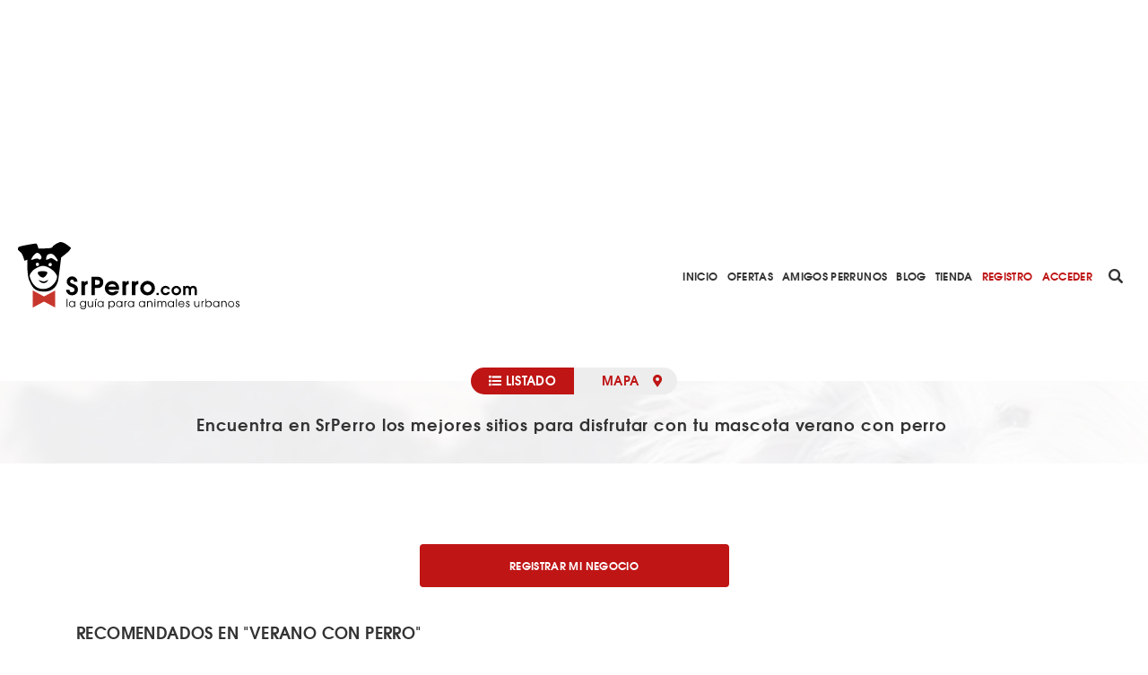

--- FILE ---
content_type: text/html; charset=utf-8
request_url: https://www.srperro.com/negocios/etiquetas/verano-con-perro/
body_size: 11162
content:
<!DOCTYPE html><html lang="es"><head><meta charset="utf-8"/><title>Negocios dog friendly en España | SrPerro</title><meta content="width=device-width, initial-scale=1.0" name="viewport"/><link href="/negocios/etiquetas/verano-con-perro/" rel="canonical"/><link as="font" crossorigin="" href="https://www.srperro.com/static/fonts/texgyreadventor-regular-webfont.eot" rel="preload" type="font/eot"/><link as="font" crossorigin="" href="https://www.srperro.com/static/fonts/texgyreadventor-regular-webfont.woff2" rel="preload" type="font/woff2"/><link as="font" crossorigin="" href="https://www.srperro.com/static/fonts/texgyreadventor-regular-webfont.woff" rel="preload" type="font/woff"/><link as="font" crossorigin="" href="https://www.srperro.com/static/fonts/texgyreadventor-regular-webfont.ttf" rel="preload" type="font/ttf"/><link as="font" crossorigin="" href="https://www.srperro.com/static/fonts/texgyreadventor-regular-webfont.svg#texgyreadventorregular" rel="preload" type="font/svg+xml"/><link as="font" crossorigin="" href="https://www.srperro.com/static/fonts/texgyreadventor-bold-webfont.eot" rel="preload" type="font/eot"/><link as="font" crossorigin="" href="https://www.srperro.com/static/fonts/texgyreadventor-bold-webfont.woff2" rel="preload" type="font/woff2"/><link as="font" crossorigin="" href="https://www.srperro.com/static/fonts/texgyreadventor-bold-webfont.woff" rel="preload" type="font/woff"/><link as="font" crossorigin="" href="https://www.srperro.com/static/fonts/texgyreadventor-bold-webfont.ttf" rel="preload" type="font/ttf"/><link as="font" crossorigin="" href="https://www.srperro.com/static/fonts/texgyreadventor-bold-webfont.svg#texgyreadventorbold" rel="preload" type="font/svg+xml"/><meta content="Guía de negocios Dog Friendly en España, encuentra negocios Dog Friendly para ir con tu perro a cualquier ubicacion del pais" name="description"/><link href="//code.jquery.com/ui/1.12.1/themes/base/jquery-ui.min.css" rel="stylesheet"/><link href="https://use.fontawesome.com/releases/v5.1.0/css/all.css" rel="stylesheet"/><link crossorigin="" href="https://unpkg.com/leaflet@1.5.1/dist/leaflet.css" integrity="sha512-xwE/Az9zrjBIphAcBb3F6JVqxf46+CDLwfLMHloNu6KEQCAWi6HcDUbeOfBIptF7tcCzusKFjFw2yuvEpDL9wQ==" rel="stylesheet"/><link href="/static/CACHE/css/output.715b135273fe.css" media="screen" rel="stylesheet" type="text/css"/><link href="/static/CACHE/css/output.5eb464d40570.css" rel="stylesheet" type="text/css"/><script crossorigin="anonymous" integrity="sha256-CSXorXvZcTkaix6Yvo6HppcZGetbYMGWSFlBw8HfCJo=" src="https://code.jquery.com/jquery-3.4.1.min.js"></script><script defer="" src="https://cdnjs.cloudflare.com/ajax/libs/moment.js/2.22.2/moment.min.js" type="text/javascript"></script><script defer="" src="https://cdnjs.cloudflare.com/ajax/libs/tempusdominus-bootstrap-4/5.0.1/js/tempusdominus-bootstrap-4.min.js" type="text/javascript"></script><script async="" defer="" src="https://challenges.cloudflare.com/turnstile/v0/api.js"></script><link href="https://cdnjs.cloudflare.com/ajax/libs/tempusdominus-bootstrap-4/5.0.1/css/tempusdominus-bootstrap-4.min.css" rel="stylesheet"/><link href="/static/img/favicon.png" rel="shortcut icon" type="image/png"/><meta content="website" property="og:type"/><meta content="1199" property="og:image:width"/><meta content="628" property="og:image:height"/><meta content="Guía de negocios Dog Friendly en España, encuentra negocios Dog Friendly para ir con tu perro a cualquier ubicacion del pais" property="og:description"/><meta content="Negocios dog friendly en España | SrPerro" property="og:title"/><meta content="/negocios/etiquetas/verano-con-perro/" property="og:url"/><meta content="https://www.srperro.com/media/negocio/77eb99e9-3872-475c-a339-3df0cf251654.1100x400.jpg " property="og:image"/><meta content="summary_large_image" name="twitter:card"/><meta content="Negocios dog friendly en España | SrPerro" name="twitter:title"/><meta content="Guía de negocios Dog Friendly en España, encuentra negocios Dog Friendly para ir con tu perro a cualquier ubicacion del pais" name="twitter:description"/><meta content="https://www.srperro.com/media/negocio/77eb99e9-3872-475c-a339-3df0cf251654.1100x400.jpg " name="twitter:image"/><script src="https://securepubads.g.doubleclick.net/tag/js/gpt.js"></script><script>
        !function (A, n, g, u, l, a, r) {
            A.GoogleAnalyticsObject = l, A[l] = A[l] || function () {
                (A[l].q = A[l].q || []).push(arguments)
            }, A[l].l = +new Date, a = n.createElement(g),
                r = n.getElementsByTagName(g)[0], a.src = u, r.parentNode.insertBefore(a, r)
        }(window, document, 'script', 'https://www.google-analytics.com/analytics.js', 'ga');
        //UA-28018441-1
        ga('create', 'UA-28018441-1');
        ga('send', 'pageview');
    </script><script src="https://ssm.codes/smart-tag/srperrocom.js"></script></head><body><svg id="fader"></svg><div class="top-publi mt-sm-large"><div class="container"><div class="row"><div class="col-12 d-none d-lg-block"><div style="max-width: 970px; margin: auto; max-height: 250px; overflow: hidden; height: 250px"><div class="publi leaderboard"><div class="m-auto text-center" id="div-gpt-ad-1571061915868-0"></div></div></div></div><div class="col-12 d-block d-lg-none pb-3"><div style="max-width: 320px; margin: auto; max-height: 50px; overflow: hidden; height: 50px"><div class="publi leaderboard"><div class="m-auto text-center" id="div-gpt-ad-1571064043992-0"></div></div></div></div></div></div></div><header><section id="menu"><div class="d-lg-none" id="menu-mobile"><div id="menu-header"><button class="btn" data-target="#menu-modal" data-toggle="modal" id="show-menu" type="button"><i class="fas fa-bars"></i></button><a class="menu-link" href="/"><img alt="SrPerro" load="lazy" src="/static/img/srperro-logo.svg"/></a> <a href="/search/node"><img alt="buscador" load="lazy" src="/static/img/buscador-negro.svg"/></a></div></div><div class="d-none d-lg-flex" id="menu-desktop"><a class="menu-link" href="/"><img alt="SrPerro" load="lazy" src="/static/img/srperro-logo.svg"/></a> <a class="item-1" href="/">Inicio</a> <a class="item-33" href="/listado-de-ofertas/">Ofertas</a> <a class="item-8" href="/amigos-perrunos/">Amigos Perrunos</a> <a class="item-6" href="/blog_perro/">Blog</a> <a class="item-7" href="https://www.tiendasrperro.com/" rel="nofollow">Tienda</a> <a class="color-red" href="/registro-usuario/">Registro</a> <a class="color-red" href="/login-usuario/">Acceder</a><div class="icons"><a href="/search/node"><img alt="buscador" load="lazy" src="/static/img/buscador-negro.svg"/></a> <a href="https://whatsapp.com/channel/0029VaLfLE44yltNognLYy46" rel="nofollow" target="_blank"><img alt="whatsapp" load="lazy" src="/static/img/whatsapp-negro.svg"/></a> <a href="https://www.instagram.com/_SrPerro/" rel="nofollow" target="_blank"><img alt="instagram" load="lazy" src="/static/img/instagram-negro.svg"/></a> <a href=" https://www.threads.net/@_srperro" rel="nofollow" target="_blank"><img alt="threads" load="lazy" src="/static/img/threads-logo-black.svg" width="16"/></a> <a href="https://www.tiktok.com/@srperrotk?lang=es" id="tikko" rel="nofollow" target="_blank"><img alt="TikTok" load="lazy" src="/static/img/tik-tok.png"/></a> <a href="https://www.facebook.com/SrPerro.SrPerro" rel="nofollow" target="_blank"><img alt="facebook" load="lazy" src="/static/img/facebook-negro.svg"/></a> <a href="https://twitter.com/_SrPerro" rel="nofollow" target="_blank"><img alt="twitter" load="lazy" src="/static/img/twitter-negro.svg"/></a> <a href="https://es.pinterest.com/srperro/" rel="nofollow" target="_blank"><img alt="pinterest" load="lazy" src="/static/img/pinterest-negro.svg"/></a></div></div></section><div aria-hidden="true" class="modal" id="menu-modal" role="document" tabindex="-1"><div id="menu-mobile-items"><button aria-label="Close" class="close" data-dismiss="modal" type="button"><span aria-hidden="true">×</span></button><a class="menu-link" href="/"><img alt="SrPerro" load="lazy" src="/static/img/srperro-logo.svg"/></a> <a class="item-1 menu-item" href="/">Inicio</a> <a class="item-34 menu-item" href="https://srperro.com/mapas/" rel="nofollow">Mapa de Negocios</a> <a class="item-33 menu-item" href="/listado-de-ofertas/">Ofertas</a> <a class="item-8 menu-item" href="/amigos-perrunos/">Amigos Perrunos</a> <a class="item-6 menu-item" href="/blog_perro/">Blog</a> <a class="item-7 menu-item" href="https://www.tiendasrperro.com/" rel="nofollow">Tienda</a><div class="icons"><a href="https://whatsapp.com/channel/0029VaLfLE44yltNognLYy46" rel="nofollow" target="_blank"><img alt="whatsapp" load="lazy" src="/static/img/whatsapp-negro.svg"/></a> <a href="https://www.facebook.com/SrPerro.SrPerro" rel="nofollow" target="_blank"><img alt="facebook" load="lazy" src="/static/img/facebook-negro.svg"/></a> <a href="https://twitter.com/_SrPerro" rel="nofollow" target="_blank"><img alt="twitter" load="lazy" src="/static/img/twitter-negro.svg"/></a> <a href="https://www.instagram.com/_SrPerro/" rel="nofollow" target="_blank"><img alt="instagram" load="lazy" src="/static/img/instagram-negro.svg"/></a> <a href=" https://www.threads.net/@_srperro" rel="nofollow" target="_blank"><img alt="threads" load="lazy" src="/static/img/threads-logo-black.svg" width="20"/></a><a href="https://www.tiktok.com/@srperrotk?lang=es" id="tiktokk" rel="nofollow" target="_blank"><img alt="TikTok" load="lazy" src="/static/img/tiktok_oscuro.svg"/></a></div><a class="color-red" href="/registro-negocio/">Registro negocio</a> <a class="color-red" href="/registro-usuario/">Registro usuario</a> <a class="color-red" href="/login-usuario/">Acceder</a></div></div><script>
    $(document).ready(function () {
        $('.fa-search').hover(function () {
            $('input[name="url"]').removeClass('d-none');
        });

    });
</script></header><section id="business-list"><div class="d-flex flex-row justify-content-center tabs-block map-list-navs"><ul class="nav nav-pills"><li class="nav-item"><form class="hidden" id="cities_list_form" method="post"><input name="csrfmiddlewaretoken" type="hidden" value="TalL3tz418XwjpXPGeMLO2qxeSDuXw84BD4oKAIV0KdrnXuO1HV9zEfwBhVAC3dM"/><a aria-controls="list-home" aria-expanded="true" class="nav-link active d-flex flex-row justify-content-between" data-toggle="pill" id="list-tab" onclick="document.getElementById('cities_list_form').submit();" role="tab"><input id="city" type="hidden"/><input name="tag_active" type="hidden" value="verano con perro"/><input name="list_category" type="hidden" value="true"/><span><i class="fas fa-list"></i> Listado</span></a></form></li><li class="nav-item"><form class="hidden" id="cities_list_maps" method="post"><input name="csrfmiddlewaretoken" type="hidden" value="TalL3tz418XwjpXPGeMLO2qxeSDuXw84BD4oKAIV0KdrnXuO1HV9zEfwBhVAC3dM"/><input name="city" type="hidden"/><input name="tag_active" type="hidden" value="verano con perro"/><input name="list_map" type="hidden" value="true"/><a aria-controls="map-home" aria-expanded="true" class="nav-link d-flex flex-row justify-content-between" data-toggle="pill" id="map-tab" onclick="document.getElementById('cities_list_maps').submit();" role="tab"><span>Mapa <i class="fas fa-map-marker-alt float-right"></i></span></a></form></li></ul></div><div class="tab-content"><div aria-labelledby="map-tab" class="tab-pane fade" id="map-home" role="tabpanel"><div class="container-fluid"><section id="map"><div class="d-none d-lg-block"><div aria-labelledby="button-lg-filters" class="filter-tags collapse show" id="filter-tags"><div class="container"><section class=""><div class="row"><div class="col-12 col-md-6 offset-md-3"><form class="hidden" id="cities_form" method="post"><div class="form-group"><input name="csrfmiddlewaretoken" type="hidden" value="TalL3tz418XwjpXPGeMLO2qxeSDuXw84BD4oKAIV0KdrnXuO1HV9zEfwBhVAC3dM"/><label>Escribe una localidad</label><div class="input-group city-search"><input aria-describedby="button-addon" aria-label="Escribe una localidad" autocomplete="off" class="form-control cityAutoComplete" data-url="/city-autocomplete/?location=home" id="city" name="city" placeholder="Escribe una localidad"/><div class="input-group-append"><button disabled="" id="button-addon" type="submit">Buscar</button></div></div></div></form></div></div></section><script src="/static/js/srperro.js"></script><script>
    var city = '';
    $(document).ready(function(){
        
        city=$('input#city').val();

        if("" == ''){
            $('.cityAutoComplete').autoComplete('set', { value: '', text: 'TODA ESPAÑA' });
        }
        $('.cityAutoComplete').on('autocomplete.select', function(evt, item) {
            $('input#city').val(item['value']);
            $('#cities_form').submit();
        });
    
        $('.cityAutoComplete').keydown(function(){
            if($(this).val().length < 3){
                $('.dropdown-menu').style('display:block');
            }
        });

        $('input#city').blur(function(){
            if($(this).val()==''){
                $(this).val(city);
            }
        });        



    
    });

</script></div><div class="container"><div class="row slide categories-wrapper"><div class="category active" data-id="0" data-slug="todas"><img alt="Todas las categorias" class="icon" load="lazy" src="/static/img/animal-prints.svg"/><div class="name">Todas las categorias</div></div><div class="category" data-id="18" data-slug="bares-rest-y-cafes"><img alt="Bares Rest y Cafés" class="icon" load="lazy" src="https://www.srperro.com/media/categoria/46a58912-ccc9-4ae8-83a1-84d3628d472c.png"/><div class="name">Bares Rest y Cafés</div></div><div class="category" data-id="20" data-slug="terrazas"><img alt="Terrazas" class="icon" load="lazy" src="https://www.srperro.com/media/categoria/33c96c76-0bcf-4ae2-89db-9963cc847bdb.png"/><div class="name">Terrazas</div></div><div class="category" data-id="29" data-slug="playas-y-embalses"><img alt="Playas y embalses" class="icon" load="lazy" src="https://www.srperro.com/media/categoria/52c40115-b990-4e4b-a821-a294f537b683.png"/><div class="name">Playas y embalses</div></div><div class="category" data-id="4" data-slug="hoteles"><img alt="Hoteles &amp; Alojamientos" class="icon" load="lazy" src="https://www.srperro.com/media/categoria/6faf13fc-d4c0-4c41-9818-d906fff2d9fa.png"/><div class="name">Hoteles &amp; Alojamientos</div></div><div class="category" data-id="10" data-slug="pienso-y-complementos"><img alt="Accesorios &amp; Alimentación" class="icon" load="lazy" src="https://www.srperro.com/media/categoria/3639ca9a-d540-4e5a-87a3-3e9594aca851.png"/><div class="name">Accesorios &amp; Alimentación</div></div><div class="category" data-id="27" data-slug="tiendas-dogfriendly"><img alt="Tiendas Dog Friendly" class="icon" load="lazy" src="https://www.srperro.com/media/categoria/d5bc7c4e-58fc-44d4-89ff-b3146bca3de0.png"/><div class="name">Tiendas Dog Friendly</div></div><div class="category" data-id="13" data-slug="educadores-caninos"><img alt="Educadores Caninos" class="icon" load="lazy" src="https://www.srperro.com/media/categoria/e94744cc-376d-4353-9e81-07c939acd9c9.png"/><div class="name">Educadores Caninos</div></div><div class="category" data-id="5" data-slug="paseadores"><img alt="Paseadores" class="icon" load="lazy" src="https://www.srperro.com/media/categoria/6c67359d-0546-43a1-a22b-a8b8e58f6645.png"/><div class="name">Paseadores</div></div><div class="category more d-flex d-lg-none" data-id="15" data-slug="canguros-caninos"><img alt="Canguros Caninos" class="icon" load="lazy" src="https://www.srperro.com/media/categoria/37b80ac5-4cd5-494e-ad54-f6777d9b76cb.png"/><div class="name">Canguros Caninos</div></div><div class="category more d-flex d-lg-none" data-id="25" data-slug="fotografos-y-artistas"><img alt="Fotógrafos y Artistas" class="icon" load="lazy" src="https://www.srperro.com/media/categoria/38c24742-3b7a-4f36-961c-9b1f7de60727.png"/><div class="name">Fotógrafos y Artistas</div></div><div class="category more d-flex d-lg-none" data-id="16" data-slug="parques"><img alt="Parques" class="icon" load="lazy" src="https://www.srperro.com/media/categoria/036729f4-0085-4e9c-acee-1d4542ca0c4c.png"/><div class="name">Parques</div></div><div class="category more d-flex d-lg-none" data-id="21" data-slug="refugios-y-protectoras"><img alt="Refugios y Protectoras" class="icon" load="lazy" src="https://www.srperro.com/media/categoria/88fe9eaf-dcca-4c37-ae8d-548f029d24cf.png"/><div class="name">Refugios y Protectoras</div></div><div class="category more d-flex d-lg-none" data-id="12" data-slug="peluquerias-caninas"><img alt="Peluquerias caninas" class="icon" load="lazy" src="https://www.srperro.com/media/categoria/2ceedd89-faa0-4731-ad07-ae4d0da88a55.png"/><div class="name">Peluquerias caninas</div></div><div class="category more d-flex d-lg-none" data-id="2" data-slug="veterinarios-y-clinicas"><img alt="Veterinarios y Clínicas" class="icon" load="lazy" src="https://www.srperro.com/media/categoria/1e49faef-4aee-41fc-8634-e812b909a185.png"/><div class="name">Veterinarios y Clínicas</div></div><div class="category more d-flex d-lg-none" data-id="24" data-slug="transporte"><img alt="Transporte" class="icon" load="lazy" src="https://www.srperro.com/media/categoria/22e0a85a-9d3e-48e1-a338-4d23d9d859ca.png"/><div class="name">Transporte</div></div><div class="category more d-flex d-lg-none" data-id="11" data-slug="tiendas-web"><img alt="Tiendas web" class="icon" load="lazy" src="https://www.srperro.com/media/categoria/716975e5-67e5-4cd0-8865-2e083e0ddf70.png"/><div class="name">Tiendas web</div></div><div class="category more d-flex d-lg-none" data-id="17" data-slug="ocio-con-perro"><img alt="Ocio con perro" class="icon" load="lazy" src="https://www.srperro.com/media/categoria/595531cb-11d9-4942-addf-b9355b65b4a1.png"/><div class="name">Ocio con perro</div></div><div class="category more d-flex d-lg-none" data-id="22" data-slug="residencias-caninas"><img alt="Residencias caninas" class="icon" load="lazy" src="https://www.srperro.com/media/categoria/f8f765aa-6dad-48ea-876f-8621f58a5550.png"/><div class="name">Residencias caninas</div></div><div class="category more d-flex d-lg-none" data-id="6" data-slug="otros"><img alt="Otros" class="icon" load="lazy" src="https://www.srperro.com/media/categoria/3d0dc4cd-9c7c-4f0e-87d2-f66161ccaa35.png"/><div class="name">Otros</div></div><div class="category d-none d-lg-flex" data-id="-1" data-slug="mas"><i class="fas fa-ellipsis-h"></i><div class="name">Más</div></div></div><form class="hidden" id="categories_form" method="post"><input name="csrfmiddlewaretoken" type="hidden" value="TalL3tz418XwjpXPGeMLO2qxeSDuXw84BD4oKAIV0KdrnXuO1HV9zEfwBhVAC3dM"/><input name="categories" type="hidden" value=""/></form><script>
        $('.category').click(function() {
            if($(this).attr('data-id') != '-1'){
                var category_id = parseInt($(this).attr('data-id'));
                $('input[name=categories]').val(category_id);
                $('#categories_form').submit();
            }
            else{
                var wrapper = $('.categories-wrapper');
                var more = $(this);
                if($(this).find('.name').text() == 'Más'){
                    $('.category.more').removeClass('d-lg-none');
                    $('.categories-wrapper').css('flex-wrap', 'wrap');
                    $(this).find('.name').text('Menos');
                    $(this).css('margin-top', '10px');

                } else {
                    $('.category.more').addClass('d-lg-none');
                    $('.categories-wrapper').css('flex-wrap', 'nowrap');
                    $(this).find('.name').text('Más');
                    $(this).css('margin-top', '0');
                }
            }
        });
    </script></div></div></div><div class="d-none d-lg-block sticky-top w-100"><section class="breadcrumbs d-none"><nav aria-label="breadcrumb"><ol class="breadcrumb"><li class="breadcrumb-item active">Inicio</li></ol></nav></section><script>
$(document).ready(function(){
    // Muestra las breadcrumbs cuando se hace scroll sobre su posicion
    $(window).unbind();
    var n = $('section').find($(".sticky-top"));
    var b = n.find($('.breadcrumbs'));
    var height = $('.top-publi').height() + $('#menu').height() + $('.filter-tags').height();
    var offset = ($('#home').length) ? height : 0;

    var nh = n.offset().top + offset; //get offset
    var go = false;
    $(window).scroll(function(){
        var wh = $(this).scrollTop(); //window scroll
        if(wh <= nh && go) {
            b.addClass('d-none');
            go = false;
        } else if (wh > nh && !go) {
            b.removeClass('d-none');
            go = true;
        }
    });
});
</script></div><div class="d-flex d-wrapp"><div class="col-12 col-lg-8 p-mbl-0 pl-0"><div id="map_canvas"></div></div><div class="col-12 d-lg-none expand d-flex flex-row justify-content-center"><div class="circle-32-noflex bg-red color-white d-flex" id="expand-button"><img alt="arrow-down" id="caret-up" load="lazy" src="/static/img/up.svg"/><img alt="arrow-up" id="caret-down" load="lazy" src="/static/img/down.svg"/></div></div><div class="container-data col-12 col-lg-4 map-list"><div class="col-12" id="business-data"><a aria-controls="filter-tags" aria-expanded="true" class="d-none d-lg-block link" data-target="#filter-tags" data-toggle="collapse" id="button-lg-filters">Ocultar filtros</a><div class="d-flex flex-column d-lg-none"><div class="d-flex flex-row" id="filters"><div><i class="fas fa-map-marker-alt"></i> Todas las ciudades</div><div><img alt="todas las categorias" load="lazy" src="/static/img/animal-prints-black.svg"/>Todas las categorias</div><div class="ml-auto"><a aria-controls="collapseFilters" aria-expanded="false" data-target="#collapseFilters" data-toggle="collapse" id="button-filters">Filtrar</a></div></div><div aria-labelledby="button-filters" class="collapse" id="collapseFilters"><div id="filter-tags-mobile"><div class="container"><section class=""><div class="row"><div class="col-12 col-md-6 offset-md-3"><form class="hidden" id="cities_form" method="post"><div class="form-group"><input name="csrfmiddlewaretoken" type="hidden" value="TalL3tz418XwjpXPGeMLO2qxeSDuXw84BD4oKAIV0KdrnXuO1HV9zEfwBhVAC3dM"/><label>Escribe una localidad</label><div class="input-group city-search"><input aria-describedby="button-addon" aria-label="Escribe una localidad" autocomplete="off" class="form-control cityAutoComplete" data-url="/city-autocomplete/?location=home" id="city" name="city" placeholder="Escribe una localidad"/><div class="input-group-append"><button disabled="" id="button-addon" type="submit">Buscar</button></div></div></div></form></div></div></section><script src="/static/js/srperro.js"></script><script>
    var city = '';
    $(document).ready(function(){
        
        city=$('input#city').val();

        if("" == ''){
            $('.cityAutoComplete').autoComplete('set', { value: '', text: 'TODA ESPAÑA' });
        }
        $('.cityAutoComplete').on('autocomplete.select', function(evt, item) {
            $('input#city').val(item['value']);
            $('#cities_form').submit();
        });
    
        $('.cityAutoComplete').keydown(function(){
            if($(this).val().length < 3){
                $('.dropdown-menu').style('display:block');
            }
        });

        $('input#city').blur(function(){
            if($(this).val()==''){
                $(this).val(city);
            }
        });        



    
    });

</script></div><div class="container-fluid"><div class="row slide categories-wrapper"><div class="category active" data-id="0" data-slug="todas"><img alt="Todas las categorias" class="icon" load="lazy" src="/static/img/animal-prints.svg"/><div class="name">Todas las categorias</div></div><div class="category" data-id="18" data-slug="bares-rest-y-cafes"><img alt="Bares Rest y Cafés" class="icon" load="lazy" src="https://www.srperro.com/media/categoria/46a58912-ccc9-4ae8-83a1-84d3628d472c.png"/><div class="name">Bares Rest y Cafés</div></div><div class="category" data-id="20" data-slug="terrazas"><img alt="Terrazas" class="icon" load="lazy" src="https://www.srperro.com/media/categoria/33c96c76-0bcf-4ae2-89db-9963cc847bdb.png"/><div class="name">Terrazas</div></div><div class="category" data-id="29" data-slug="playas-y-embalses"><img alt="Playas y embalses" class="icon" load="lazy" src="https://www.srperro.com/media/categoria/52c40115-b990-4e4b-a821-a294f537b683.png"/><div class="name">Playas y embalses</div></div><div class="category" data-id="4" data-slug="hoteles"><img alt="Hoteles &amp; Alojamientos" class="icon" load="lazy" src="https://www.srperro.com/media/categoria/6faf13fc-d4c0-4c41-9818-d906fff2d9fa.png"/><div class="name">Hoteles &amp; Alojamientos</div></div><div class="category" data-id="10" data-slug="pienso-y-complementos"><img alt="Accesorios &amp; Alimentación" class="icon" load="lazy" src="https://www.srperro.com/media/categoria/3639ca9a-d540-4e5a-87a3-3e9594aca851.png"/><div class="name">Accesorios &amp; Alimentación</div></div><div class="category" data-id="27" data-slug="tiendas-dogfriendly"><img alt="Tiendas Dog Friendly" class="icon" load="lazy" src="https://www.srperro.com/media/categoria/d5bc7c4e-58fc-44d4-89ff-b3146bca3de0.png"/><div class="name">Tiendas Dog Friendly</div></div><div class="category" data-id="13" data-slug="educadores-caninos"><img alt="Educadores Caninos" class="icon" load="lazy" src="https://www.srperro.com/media/categoria/e94744cc-376d-4353-9e81-07c939acd9c9.png"/><div class="name">Educadores Caninos</div></div><div class="category" data-id="5" data-slug="paseadores"><img alt="Paseadores" class="icon" load="lazy" src="https://www.srperro.com/media/categoria/6c67359d-0546-43a1-a22b-a8b8e58f6645.png"/><div class="name">Paseadores</div></div><div class="category more d-flex d-lg-none" data-id="15" data-slug="canguros-caninos"><img alt="Canguros Caninos" class="icon" load="lazy" src="https://www.srperro.com/media/categoria/37b80ac5-4cd5-494e-ad54-f6777d9b76cb.png"/><div class="name">Canguros Caninos</div></div><div class="category more d-flex d-lg-none" data-id="25" data-slug="fotografos-y-artistas"><img alt="Fotógrafos y Artistas" class="icon" load="lazy" src="https://www.srperro.com/media/categoria/38c24742-3b7a-4f36-961c-9b1f7de60727.png"/><div class="name">Fotógrafos y Artistas</div></div><div class="category more d-flex d-lg-none" data-id="16" data-slug="parques"><img alt="Parques" class="icon" load="lazy" src="https://www.srperro.com/media/categoria/036729f4-0085-4e9c-acee-1d4542ca0c4c.png"/><div class="name">Parques</div></div><div class="category more d-flex d-lg-none" data-id="21" data-slug="refugios-y-protectoras"><img alt="Refugios y Protectoras" class="icon" load="lazy" src="https://www.srperro.com/media/categoria/88fe9eaf-dcca-4c37-ae8d-548f029d24cf.png"/><div class="name">Refugios y Protectoras</div></div><div class="category more d-flex d-lg-none" data-id="12" data-slug="peluquerias-caninas"><img alt="Peluquerias caninas" class="icon" load="lazy" src="https://www.srperro.com/media/categoria/2ceedd89-faa0-4731-ad07-ae4d0da88a55.png"/><div class="name">Peluquerias caninas</div></div><div class="category more d-flex d-lg-none" data-id="2" data-slug="veterinarios-y-clinicas"><img alt="Veterinarios y Clínicas" class="icon" load="lazy" src="https://www.srperro.com/media/categoria/1e49faef-4aee-41fc-8634-e812b909a185.png"/><div class="name">Veterinarios y Clínicas</div></div><div class="category more d-flex d-lg-none" data-id="24" data-slug="transporte"><img alt="Transporte" class="icon" load="lazy" src="https://www.srperro.com/media/categoria/22e0a85a-9d3e-48e1-a338-4d23d9d859ca.png"/><div class="name">Transporte</div></div><div class="category more d-flex d-lg-none" data-id="11" data-slug="tiendas-web"><img alt="Tiendas web" class="icon" load="lazy" src="https://www.srperro.com/media/categoria/716975e5-67e5-4cd0-8865-2e083e0ddf70.png"/><div class="name">Tiendas web</div></div><div class="category more d-flex d-lg-none" data-id="17" data-slug="ocio-con-perro"><img alt="Ocio con perro" class="icon" load="lazy" src="https://www.srperro.com/media/categoria/595531cb-11d9-4942-addf-b9355b65b4a1.png"/><div class="name">Ocio con perro</div></div><div class="category more d-flex d-lg-none" data-id="22" data-slug="residencias-caninas"><img alt="Residencias caninas" class="icon" load="lazy" src="https://www.srperro.com/media/categoria/f8f765aa-6dad-48ea-876f-8621f58a5550.png"/><div class="name">Residencias caninas</div></div><div class="category more d-flex d-lg-none" data-id="6" data-slug="otros"><img alt="Otros" class="icon" load="lazy" src="https://www.srperro.com/media/categoria/3d0dc4cd-9c7c-4f0e-87d2-f66161ccaa35.png"/><div class="name">Otros</div></div><div class="category d-none d-lg-flex" data-id="-1" data-slug="mas"><i class="fas fa-ellipsis-h"></i><div class="name">Más</div></div></div><form class="hidden" id="categories_form" method="post"><input name="csrfmiddlewaretoken" type="hidden" value="TalL3tz418XwjpXPGeMLO2qxeSDuXw84BD4oKAIV0KdrnXuO1HV9zEfwBhVAC3dM"/><input name="categories" type="hidden" value=""/></form><script>
        $('.category').click(function() {
            if($(this).attr('data-id') != '-1'){
                var category_id = parseInt($(this).attr('data-id'));
                $('input[name=categories]').val(category_id);
                $('#categories_form').submit();
            }
            else{
                var wrapper = $('.categories-wrapper');
                var more = $(this);
                if($(this).find('.name').text() == 'Más'){
                    $('.category.more').removeClass('d-lg-none');
                    $('.categories-wrapper').css('flex-wrap', 'wrap');
                    $(this).find('.name').text('Menos');
                    $(this).css('margin-top', '10px');

                } else {
                    $('.category.more').addClass('d-lg-none');
                    $('.categories-wrapper').css('flex-wrap', 'nowrap');
                    $(this).find('.name').text('Más');
                    $(this).css('margin-top', '0');
                }
            }
        });
    </script></div></div></div></div><div id="list-block"></div></div></div></div><div class="container d-block d-lg-none"><div class="row"><div class="col-12"><a class="btn-primary small" href="/registro-negocio/">REGISTRAR MI NEGOCIO</a></div></div></div></section><script src="/static/js/map_markers.js"></script><script>
jQuery(document).ready(function(){
    markerMap("[{'id': 10045, 'latitud': '40.86600104', 'longitud': '-3.61054964', 'nombre': 'Alojamiento La Consentida', 'slug': 'Alojamiento-la-consentida', 'picture_cuadrado': 'https://www.srperro.com/media/negocio/1db57766-c254-4b53-97e8-d6aacd53b6ed.200x200.png', 'avg_votos': 5.0, 'direccion': 'C/ de las Amapolas, 5', 'get_icon_category': 'https://www.srperro.com/media/categoria/6faf13fc-d4c0-4c41-9818-d906fff2d9fa.png', 'playa_temporada': None, 'playa_perruna': None, 'recomendado': False}, {'id': 10137, 'latitud': '40.43375198', 'longitud': '-4.55354750', 'nombre': 'BUNGA boats en El Burguillo', 'slug': 'bunga-boats', 'picture_cuadrado': 'https://www.srperro.com/media/negocio/77eb99e9-3872-475c-a339-3df0cf251654.200x200.jpg', 'avg_votos': 0.0, 'direccion': 'Extrarradio Arroyo de la Parra, 2B', 'get_icon_category': 'https://www.srperro.com/media/categoria/595531cb-11d9-4942-addf-b9355b65b4a1.png', 'playa_temporada': None, 'playa_perruna': None, 'recomendado': False}, {'id': 1497, 'latitud': '40.51071900', 'longitud': '0.11930500', 'nombre': 'Casa l´Aljub', 'slug': 'casa-l-aljub', 'picture_cuadrado': 'https://www.srperro.com/media/negocio/f5adbc9d-3196-4751-be65-0c4b78cf03f4.200x200.png', 'avg_votos': 0.0, 'direccion': 'Aldea Anroig, 6 Bajo Maestrazgo - Costa Azahar', 'get_icon_category': 'https://www.srperro.com/media/categoria/6faf13fc-d4c0-4c41-9818-d906fff2d9fa.png', 'playa_temporada': None, 'playa_perruna': None, 'recomendado': False}, {'id': 10110, 'latitud': '41.14493157', 'longitud': '1.39539736', 'nombre': 'Cau de la Torre', 'slug': 'cau-de-la-torre', 'picture_cuadrado': 'https://www.srperro.com/media/negocio/2e17119a-61bc-4ddb-91fd-cc53890a7853.200x200.png', 'avg_votos': 0.0, 'direccion': 'Carrer Joan Güell 17', 'get_icon_category': 'https://www.srperro.com/media/categoria/46a58912-ccc9-4ae8-83a1-84d3628d472c.png', 'playa_temporada': None, 'playa_perruna': None, 'recomendado': False}, {'id': 1338, 'latitud': '40.37676500', 'longitud': '-4.02655400', 'nombre': 'CERRADO Campus Perruno', 'slug': 'campus-perruno', 'picture_cuadrado': 'https://www.srperro.com/media/negocio/b867aae4-b7e7-4a9f-ba01-177b92f381c7.200x200.jpg', 'avg_votos': 3.0, 'direccion': 'M-600 km 39,5 Carril de los Carboneros km 1,2,', 'get_icon_category': 'https://www.srperro.com/media/categoria/595531cb-11d9-4942-addf-b9355b65b4a1.png', 'playa_temporada': True, 'playa_perruna': True, 'recomendado': False}, {'id': 9998, 'latitud': '38.41570000', 'longitud': '-0.39927000', 'nombre': 'CERRADO -  Dogs & Waves', 'slug': 'dogs-waves', 'picture_cuadrado': 'https://www.srperro.com/media/negocio/2f412139-aa05-49f3-a038-e896ccd5b45c.200x200.png', 'avg_votos': 0.0, 'direccion': 'Camino Fondo, Caserío', 'get_icon_category': 'https://www.srperro.com/media/categoria/6faf13fc-d4c0-4c41-9818-d906fff2d9fa.png', 'playa_temporada': None, 'playa_perruna': None, 'recomendado': False}, {'id': 2673, 'latitud': '40.71359841', 'longitud': '-4.00782961', 'nombre': 'Embalse de Navacerrada', 'slug': 'embalse-de-navacerrada', 'picture_cuadrado': 'https://www.srperro.com/media/negocio/3b2903d9-0036-4362-9b38-d48578803783.200x200.jpg', 'avg_votos': 5.0, 'direccion': 'Paseo de la Magdalena', 'get_icon_category': 'https://www.srperro.com/media/categoria/595531cb-11d9-4942-addf-b9355b65b4a1.png', 'playa_temporada': None, 'playa_perruna': False, 'recomendado': True}, {'id': 2675, 'latitud': '42.66034800', 'longitud': '-7.41388300', 'nombre': 'Embalse de Vilasouto', 'slug': 'embalse-de-vilasouto', 'picture_cuadrado': 'https://www.srperro.com/media/negocio/3d3fb20c-54b6-41d1-a3ca-f3df7325e6c3.200x200.JPG', 'avg_votos': 5.0, 'direccion': 'Embalse de Vilasouto ', 'get_icon_category': 'https://www.srperro.com/media/categoria/52c40115-b990-4e4b-a821-a294f537b683.png', 'playa_temporada': None, 'playa_perruna': None, 'recomendado': False}, {'id': 10135, 'latitud': '40.81931578', 'longitud': '0.13316094', 'nombre': 'Pantano de Pena', 'slug': 'pantano-de-pena', 'picture_cuadrado': 'https://www.srperro.com/media/negocio/dddbc0ca-98bb-4687-95a9-9818eedc3b8f.200x200.jpg', 'avg_votos': 0.0, 'direccion': 'Embalse de Pena', 'get_icon_category': 'https://www.srperro.com/media/categoria/52c40115-b990-4e4b-a821-a294f537b683.png', 'playa_temporada': None, 'playa_perruna': None, 'recomendado': False}, {'id': 5618, 'latitud': '42.63348500', 'longitud': '-8.95411500', 'nombre': 'Piscinas naturales del Río Pedras', 'slug': 'piscinas-naturales-del-rio-pedras', 'picture_cuadrado': 'https://www.srperro.com/media/negocio/e2e3624a-f337-4ecc-aa4a-8888c0513a02.200x200.JPG', 'avg_votos': 0.0, 'direccion': 'Río Pedras', 'get_icon_category': 'https://www.srperro.com/media/categoria/52c40115-b990-4e4b-a821-a294f537b683.png', 'playa_temporada': None, 'playa_perruna': None, 'recomendado': False}, {'id': 5646, 'latitud': '42.63541100', 'longitud': '-9.04080400', 'nombre': 'Playa As Furnas', 'slug': 'playa-as-furnas', 'picture_cuadrado': 'https://www.srperro.com/media/negocio/956c5e1d-027c-4356-8032-0b16cdea4b8d.200x200.jpg', 'avg_votos': 0.0, 'direccion': 'Playa As Furnas ', 'get_icon_category': 'https://www.srperro.com/media/categoria/52c40115-b990-4e4b-a821-a294f537b683.png', 'playa_temporada': None, 'playa_perruna': None, 'recomendado': False}, {'id': 10046, 'latitud': '37.16949712', 'longitud': '-6.95185637', 'nombre': 'Playa Canina La Canaleta - Punta Umbría', 'slug': 'playa-canina-la-canaleta-punta-umbria', 'picture_cuadrado': 'https://www.srperro.com/media/negocio/1af043c6-02fc-4b02-9b5e-4cbb87dc3eac.200x200.png', 'avg_votos': 0.0, 'direccion': 'La Canaleta', 'get_icon_category': 'https://www.srperro.com/media/categoria/52c40115-b990-4e4b-a821-a294f537b683.png', 'playa_temporada': True, 'playa_perruna': True, 'recomendado': False}, {'id': 5667, 'latitud': '42.26440098', 'longitud': '-8.67686000', 'nombre': 'Playa de Arealonga', 'slug': 'playa-de-arealonga', 'picture_cuadrado': 'https://www.srperro.com/media//negocio/placeholder-negocios.png', 'avg_votos': 0.0, 'direccion': 'Praia de Arealonga', 'get_icon_category': 'https://www.srperro.com/media/categoria/52c40115-b990-4e4b-a821-a294f537b683.png', 'playa_temporada': True, 'playa_perruna': True, 'recomendado': False}, {'id': 5668, 'latitud': '43.42146700', 'longitud': '-8.24309300', 'nombre': 'Playa de Ares - Zona canina', 'slug': 'playa-de-ares-zona-canina', 'picture_cuadrado': 'https://www.srperro.com/media//negocio/placeholder-negocios.png', 'avg_votos': 0.0, 'direccion': 'Playa de Ares (En la zona que linda con el Club Náutico)', 'get_icon_category': 'https://www.srperro.com/media/categoria/52c40115-b990-4e4b-a821-a294f537b683.png', 'playa_temporada': True, 'playa_perruna': True, 'recomendado': False}]", 'business', '/static/', '/api/SmallNegocio/', "", "", "verano-con-perro");
});
$('#map-tab').on('shown.bs.tab', function (e) {
    markerMap("[{'id': 10045, 'latitud': '40.86600104', 'longitud': '-3.61054964', 'nombre': 'Alojamiento La Consentida', 'slug': 'Alojamiento-la-consentida', 'picture_cuadrado': 'https://www.srperro.com/media/negocio/1db57766-c254-4b53-97e8-d6aacd53b6ed.200x200.png', 'avg_votos': 5.0, 'direccion': 'C/ de las Amapolas, 5', 'get_icon_category': 'https://www.srperro.com/media/categoria/6faf13fc-d4c0-4c41-9818-d906fff2d9fa.png', 'playa_temporada': None, 'playa_perruna': None, 'recomendado': False}, {'id': 10137, 'latitud': '40.43375198', 'longitud': '-4.55354750', 'nombre': 'BUNGA boats en El Burguillo', 'slug': 'bunga-boats', 'picture_cuadrado': 'https://www.srperro.com/media/negocio/77eb99e9-3872-475c-a339-3df0cf251654.200x200.jpg', 'avg_votos': 0.0, 'direccion': 'Extrarradio Arroyo de la Parra, 2B', 'get_icon_category': 'https://www.srperro.com/media/categoria/595531cb-11d9-4942-addf-b9355b65b4a1.png', 'playa_temporada': None, 'playa_perruna': None, 'recomendado': False}, {'id': 1497, 'latitud': '40.51071900', 'longitud': '0.11930500', 'nombre': 'Casa l´Aljub', 'slug': 'casa-l-aljub', 'picture_cuadrado': 'https://www.srperro.com/media/negocio/f5adbc9d-3196-4751-be65-0c4b78cf03f4.200x200.png', 'avg_votos': 0.0, 'direccion': 'Aldea Anroig, 6 Bajo Maestrazgo - Costa Azahar', 'get_icon_category': 'https://www.srperro.com/media/categoria/6faf13fc-d4c0-4c41-9818-d906fff2d9fa.png', 'playa_temporada': None, 'playa_perruna': None, 'recomendado': False}, {'id': 10110, 'latitud': '41.14493157', 'longitud': '1.39539736', 'nombre': 'Cau de la Torre', 'slug': 'cau-de-la-torre', 'picture_cuadrado': 'https://www.srperro.com/media/negocio/2e17119a-61bc-4ddb-91fd-cc53890a7853.200x200.png', 'avg_votos': 0.0, 'direccion': 'Carrer Joan Güell 17', 'get_icon_category': 'https://www.srperro.com/media/categoria/46a58912-ccc9-4ae8-83a1-84d3628d472c.png', 'playa_temporada': None, 'playa_perruna': None, 'recomendado': False}, {'id': 1338, 'latitud': '40.37676500', 'longitud': '-4.02655400', 'nombre': 'CERRADO Campus Perruno', 'slug': 'campus-perruno', 'picture_cuadrado': 'https://www.srperro.com/media/negocio/b867aae4-b7e7-4a9f-ba01-177b92f381c7.200x200.jpg', 'avg_votos': 3.0, 'direccion': 'M-600 km 39,5 Carril de los Carboneros km 1,2,', 'get_icon_category': 'https://www.srperro.com/media/categoria/595531cb-11d9-4942-addf-b9355b65b4a1.png', 'playa_temporada': True, 'playa_perruna': True, 'recomendado': False}, {'id': 9998, 'latitud': '38.41570000', 'longitud': '-0.39927000', 'nombre': 'CERRADO -  Dogs & Waves', 'slug': 'dogs-waves', 'picture_cuadrado': 'https://www.srperro.com/media/negocio/2f412139-aa05-49f3-a038-e896ccd5b45c.200x200.png', 'avg_votos': 0.0, 'direccion': 'Camino Fondo, Caserío', 'get_icon_category': 'https://www.srperro.com/media/categoria/6faf13fc-d4c0-4c41-9818-d906fff2d9fa.png', 'playa_temporada': None, 'playa_perruna': None, 'recomendado': False}, {'id': 2673, 'latitud': '40.71359841', 'longitud': '-4.00782961', 'nombre': 'Embalse de Navacerrada', 'slug': 'embalse-de-navacerrada', 'picture_cuadrado': 'https://www.srperro.com/media/negocio/3b2903d9-0036-4362-9b38-d48578803783.200x200.jpg', 'avg_votos': 5.0, 'direccion': 'Paseo de la Magdalena', 'get_icon_category': 'https://www.srperro.com/media/categoria/595531cb-11d9-4942-addf-b9355b65b4a1.png', 'playa_temporada': None, 'playa_perruna': False, 'recomendado': True}, {'id': 2675, 'latitud': '42.66034800', 'longitud': '-7.41388300', 'nombre': 'Embalse de Vilasouto', 'slug': 'embalse-de-vilasouto', 'picture_cuadrado': 'https://www.srperro.com/media/negocio/3d3fb20c-54b6-41d1-a3ca-f3df7325e6c3.200x200.JPG', 'avg_votos': 5.0, 'direccion': 'Embalse de Vilasouto ', 'get_icon_category': 'https://www.srperro.com/media/categoria/52c40115-b990-4e4b-a821-a294f537b683.png', 'playa_temporada': None, 'playa_perruna': None, 'recomendado': False}, {'id': 10135, 'latitud': '40.81931578', 'longitud': '0.13316094', 'nombre': 'Pantano de Pena', 'slug': 'pantano-de-pena', 'picture_cuadrado': 'https://www.srperro.com/media/negocio/dddbc0ca-98bb-4687-95a9-9818eedc3b8f.200x200.jpg', 'avg_votos': 0.0, 'direccion': 'Embalse de Pena', 'get_icon_category': 'https://www.srperro.com/media/categoria/52c40115-b990-4e4b-a821-a294f537b683.png', 'playa_temporada': None, 'playa_perruna': None, 'recomendado': False}, {'id': 5618, 'latitud': '42.63348500', 'longitud': '-8.95411500', 'nombre': 'Piscinas naturales del Río Pedras', 'slug': 'piscinas-naturales-del-rio-pedras', 'picture_cuadrado': 'https://www.srperro.com/media/negocio/e2e3624a-f337-4ecc-aa4a-8888c0513a02.200x200.JPG', 'avg_votos': 0.0, 'direccion': 'Río Pedras', 'get_icon_category': 'https://www.srperro.com/media/categoria/52c40115-b990-4e4b-a821-a294f537b683.png', 'playa_temporada': None, 'playa_perruna': None, 'recomendado': False}, {'id': 5646, 'latitud': '42.63541100', 'longitud': '-9.04080400', 'nombre': 'Playa As Furnas', 'slug': 'playa-as-furnas', 'picture_cuadrado': 'https://www.srperro.com/media/negocio/956c5e1d-027c-4356-8032-0b16cdea4b8d.200x200.jpg', 'avg_votos': 0.0, 'direccion': 'Playa As Furnas ', 'get_icon_category': 'https://www.srperro.com/media/categoria/52c40115-b990-4e4b-a821-a294f537b683.png', 'playa_temporada': None, 'playa_perruna': None, 'recomendado': False}, {'id': 10046, 'latitud': '37.16949712', 'longitud': '-6.95185637', 'nombre': 'Playa Canina La Canaleta - Punta Umbría', 'slug': 'playa-canina-la-canaleta-punta-umbria', 'picture_cuadrado': 'https://www.srperro.com/media/negocio/1af043c6-02fc-4b02-9b5e-4cbb87dc3eac.200x200.png', 'avg_votos': 0.0, 'direccion': 'La Canaleta', 'get_icon_category': 'https://www.srperro.com/media/categoria/52c40115-b990-4e4b-a821-a294f537b683.png', 'playa_temporada': True, 'playa_perruna': True, 'recomendado': False}, {'id': 5667, 'latitud': '42.26440098', 'longitud': '-8.67686000', 'nombre': 'Playa de Arealonga', 'slug': 'playa-de-arealonga', 'picture_cuadrado': 'https://www.srperro.com/media//negocio/placeholder-negocios.png', 'avg_votos': 0.0, 'direccion': 'Praia de Arealonga', 'get_icon_category': 'https://www.srperro.com/media/categoria/52c40115-b990-4e4b-a821-a294f537b683.png', 'playa_temporada': True, 'playa_perruna': True, 'recomendado': False}, {'id': 5668, 'latitud': '43.42146700', 'longitud': '-8.24309300', 'nombre': 'Playa de Ares - Zona canina', 'slug': 'playa-de-ares-zona-canina', 'picture_cuadrado': 'https://www.srperro.com/media//negocio/placeholder-negocios.png', 'avg_votos': 0.0, 'direccion': 'Playa de Ares (En la zona que linda con el Club Náutico)', 'get_icon_category': 'https://www.srperro.com/media/categoria/52c40115-b990-4e4b-a821-a294f537b683.png', 'playa_temporada': True, 'playa_perruna': True, 'recomendado': False}]", 'business', '/static/', '/api/SmallNegocio/', "", "", "verano-con-perro");
});
$('#filter-tags').on('hidden.bs.collapse', function (e) {
    $('#button-lg-filters').text('Mostrar filtros');
    $('.map-bread .breadcrumbs').toggleClass('d-none');
});
$('#filter-tags').on('shown.bs.collapse', function (e) {
    $('#button-lg-filters').text('Ocultar filtros');
    $('.map-bread .breadcrumbs').toggleClass('d-none');
});
$('#collapseFilters').on('hidden.bs.collapse', function (e) {
    $('#button-filters').text('Filtrar');
});
$('#collapseFilters').on('shown.bs.collapse', function (e) {
    $('#button-filters').text('Ocultar');
});
$('#expand-button').on('click', function (e) {
    var business_data = $('.container-data.map-list');
    var caret = $('.expand');
    if(business_data.hasClass('expanded')){
        business_data.removeClass('expanded');
        caret.removeClass('expanded');
    } else {
        business_data.addClass('expanded');
        caret.addClass('expanded');
    }
});
</script></div></div><div aria-labelledby="list-tab" class="tab-pane fade show active" id="list-home" role="tabpanel"><div class="d-none d-lg-block sticky-top"><section class="breadcrumbs d-none"><nav aria-label="breadcrumb"><ol class="breadcrumb"><li class="breadcrumb-item active">Negocios perrunos</li></ol></nav></section><script>
$(document).ready(function(){
    // Muestra las breadcrumbs cuando se hace scroll sobre su posicion
    $(window).unbind();
    var n = $('section').find($(".sticky-top"));
    var b = n.find($('.breadcrumbs'));
    var height = $('.top-publi').height() + $('#menu').height() + $('.filter-tags').height();
    var offset = ($('#home').length) ? height : 0;

    var nh = n.offset().top + offset; //get offset
    var go = false;
    $(window).scroll(function(){
        var wh = $(this).scrollTop(); //window scroll
        if(wh <= nh && go) {
            b.addClass('d-none');
            go = false;
        } else if (wh > nh && !go) {
            b.removeClass('d-none');
            go = true;
        }
    });
});
</script></div><div class="filter-tags tag-active"><div class="container"><div class="row"><div class="col-12 cta-app mt-normal mb-normal"><h2>Encuentra en SrPerro los mejores sitios para disfrutar con tu mascota verano con perro</h2></div></div></div></div><div class="col-12"><div class="btn-wrapper-business pt-mbl-0"><a class="btn btn-primary m-auto small" href="/registro-negocio/">REGISTRAR MI NEGOCIO</a></div></div><div class="container parent-block"><div class="row"><div class="col-12 section-head recommended"><div class="title"><h3>Recomendados en "verano con perro"</h3></div></div></div><section class="related-business"><div class="row slide"><div class="col-8 col-md-6 col-lg-4"><a href="/ruta-de-las-fuentes-medicinales-noceda/"><div class="business-card"><div class="card-header" style="background-image: url('https://www.srperro.com/media/negocio/dc769da3-7326-43e0-b422-816fed639664.600x429.png');"></div><div class="card-body"><div class="w-100 business-title">Ruta de las Fuentes Medicinales - Noceda</div><div class="w-100 business-location">Noceda del Bierzo</div><div class="business-icon"><img alt="Ocio con perro" load="lazy" src="https://www.srperro.com/media/categoria/595531cb-11d9-4942-addf-b9355b65b4a1.png"/></div></div></div></a></div><div class="col-8 col-md-6 col-lg-4"><a href="/nueva-umbria-playa-de-la-flecha/"><div class="business-card"><div class="card-header" style="background-image: url('https://www.srperro.com/media/negocio/e7141260-53b7-4dbd-9752-b775f74622e2.600x429.jpg');"></div><div class="card-body"><div class="w-100 business-title">Playa Nueva Umbría / Playa de la Flecha</div><div class="w-100 business-location">El Rompido</div><div class="business-icon"><img alt="Playas y embalses" load="lazy" src="https://www.srperro.com/media/categoria/52c40115-b990-4e4b-a821-a294f537b683.png"/></div></div></div></a></div><div class="col-8 col-md-6 col-lg-4"><div class="publi leaderboard"><div class="m-auto text-center" id="div-gpt-ad-1571061997204-0"></div></div></div><div class="col-8 col-md-6 col-lg-4"><div class="publi leaderboard"><div class="m-auto text-center" id="div-gpt-ad-1571062016499-0"></div></div></div><div class="col-8 col-md-6 col-lg-4"><a href="/playa-canina-la-canaleta-punta-umbria/"><div class="business-card"><div class="card-header" style="background-image: url('https://www.srperro.com/media/negocio/1af043c6-02fc-4b02-9b5e-4cbb87dc3eac.600x429.png');"></div><div class="card-body"><div class="w-100 business-title">Playa Canina La Canaleta - Punta Umbría</div><div class="w-100 business-location">Punta Umbría</div><div class="business-icon"><img alt="Playas y embalses" load="lazy" src="https://www.srperro.com/media/categoria/52c40115-b990-4e4b-a821-a294f537b683.png"/></div></div></div></a></div></div></section></div><div class="container"><div class="row"><div class="col-12 d-none d-lg-block mb-normal mt-normal"><div style="max-width: 728px; max-height: 90px; margin: auto; overflow: hidden; height: 90px"><div class="publi leaderboard"><div class="m-auto text-center" id="div-gpt-ad-1571062127117-0"></div></div></div></div><div class="col-12 d-block d-lg-none"><div style="max-width: 300px; max-height: 50px; margin: auto; overflow: hidden; height:50px"><div class="publi leaderboard"><div class="m-auto text-center" id="div-gpt-ad-1571064022558-0"></div></div></div></div></div></div><div class="container"><div class="row"><div class="col-12 col-lg-8 pagination-block"><div class="row"><div class="col-12 section-head"><div class="title"><h1>Pistas de " verano con perro "</h1></div></div><div class="col-12 col-md-6 twoblock-business mt-normal"><a href="/bunga-boats/"><div class="content d-flex align-items-center justify-content-between"><div class="data"><div class="name">BUNGA boats en El Burguillo</div><div class="address">El Tiemblo</div></div><div class="image-business" style="background-image: url('https://www.srperro.com/media/negocio/77eb99e9-3872-475c-a339-3df0cf251654.200x200.jpg')"></div><div class="icon"><img alt="Ocio con perro" load="lazy" src="https://www.srperro.com/media/categoria/595531cb-11d9-4942-addf-b9355b65b4a1.png"/></div></div></a></div><div class="col-12 col-md-6 twoblock-business mt-normal"><a href="/cau-de-la-torre/"><div class="content d-flex align-items-center justify-content-between"><div class="data"><div class="name">Cau de la Torre</div><div class="address">Torredembarra</div></div><div class="image-business" style="background-image: url('https://www.srperro.com/media/negocio/2e17119a-61bc-4ddb-91fd-cc53890a7853.200x200.png')"></div><div class="icon"><img alt="Bares Rest y Cafés" load="lazy" src="https://www.srperro.com/media/categoria/46a58912-ccc9-4ae8-83a1-84d3628d472c.png"/></div></div></a></div><div class="col-12 col-md-6 twoblock-business mt-normal"><a href="/dogs-waves/"><div class="content d-flex align-items-center justify-content-between"><div class="data"><div class="name">CERRADO - Dogs &amp; Waves</div><div class="address">El Campello</div></div><div class="image-business" style="background-image: url('https://www.srperro.com/media/negocio/2f412139-aa05-49f3-a038-e896ccd5b45c.200x200.png')"></div><div class="icon"><img alt="Hoteles &amp; Alojamientos" load="lazy" src="https://www.srperro.com/media/categoria/6faf13fc-d4c0-4c41-9818-d906fff2d9fa.png"/></div></div></a></div><div class="col-12 col-md-6 twoblock-business mt-normal"><a href="/ruta-los-molinos-de-folgoso-de-la-ribera/"><div class="content d-flex align-items-center justify-content-between"><div class="data"><div class="name">Ruta Los Molinos de Folgoso de la Ribera</div><div class="address">Folgoso de la Ribera</div></div><div class="image-business" style="background-image: url('https://www.srperro.com/media/negocio/5003ddff-377c-4a45-9ccd-cc9eb77104ba.200x200.png')"></div><div class="icon"><img alt="Playas y embalses" load="lazy" src="https://www.srperro.com/media/categoria/52c40115-b990-4e4b-a821-a294f537b683.png"/></div></div></a></div><div class="col-12 col-md-6 twoblock-business mt-normal"><a href="/playa-canina-la-canaleta-punta-umbria/"><div class="content d-flex align-items-center justify-content-between"><div class="data"><div class="name">Playa Canina La Canaleta - Punta Umbría</div><div class="address">Punta Umbría</div></div><div class="image-business" style="background-image: url('https://www.srperro.com/media/negocio/1af043c6-02fc-4b02-9b5e-4cbb87dc3eac.200x200.png')"></div><div class="icon"><img alt="Playas y embalses" load="lazy" src="https://www.srperro.com/media/categoria/52c40115-b990-4e4b-a821-a294f537b683.png"/></div></div></a></div><div class="col-12 col-md-6 twoblock-business mt-normal"><a href="/Alojamiento-la-consentida/"><div class="content d-flex align-items-center justify-content-between"><div class="data"><div class="name">Alojamiento La Consentida</div><div class="address">La Cabrera</div><div class="rate"><img alt="dogpawn" class="dogpawn-rate" load="lazy" src="/static/img/dog-pawprint-on-a-heart.svg"/><span>5/5</span></div></div><div class="image-business" style="background-image: url('https://www.srperro.com/media/negocio/1db57766-c254-4b53-97e8-d6aacd53b6ed.200x200.png')"></div><div class="icon"><img alt="Hoteles &amp; Alojamientos" load="lazy" src="https://www.srperro.com/media/categoria/6faf13fc-d4c0-4c41-9818-d906fff2d9fa.png"/></div></div></a></div><div class="col-12 d-block d-lg-none mt-normal"><div style="max-width: 300px; max-height: 250px; margin: auto; overflow: hidden; height: 250px"><div class="publi leaderboard"><div class="m-auto text-center" id="div-gpt-ad-1571063673424-0"></div></div></div></div><div class="col-12 col-md-6 twoblock-business mt-normal"><a href="/ruta-de-las-fuentes-medicinales-noceda/"><div class="content d-flex align-items-center justify-content-between"><div class="data"><div class="name">Ruta de las Fuentes Medicinales - Noceda</div><div class="address">Noceda del Bierzo</div></div><div class="image-business" style="background-image: url('https://www.srperro.com/media/negocio/dc769da3-7326-43e0-b422-816fed639664.200x200.png')"></div><div class="icon"><img alt="Ocio con perro" load="lazy" src="https://www.srperro.com/media/categoria/595531cb-11d9-4942-addf-b9355b65b4a1.png"/></div></div></a></div><div class="col-12 col-md-6 twoblock-business mt-normal"><a href="/pantano-de-pena/"><div class="content d-flex align-items-center justify-content-between"><div class="data"><div class="name">Pantano de Pena</div><div class="address">Beceite</div></div><div class="image-business" style="background-image: url('https://www.srperro.com/media/negocio/dddbc0ca-98bb-4687-95a9-9818eedc3b8f.200x200.jpg')"></div><div class="icon"><img alt="Playas y embalses" load="lazy" src="https://www.srperro.com/media/categoria/52c40115-b990-4e4b-a821-a294f537b683.png"/></div></div></a></div><ul class="pagination business"><li class="disabled"><span><img load="lazy" src="/static/img/arrow-left-white.svg"/></span></li><li class="active"><span>1 <span class="sr-only">(current)</span></span></li><li><a href="?page=2" rel="nofollow">2</a></li><li>...</li><li><a href="?page=4" rel="nofollow">4</a></li><li><a href="?page=2" rel="nofollow"><img load="lazy" src="/static/img/arrow-right-white.svg"/></a></li></ul></div></div><div class="col-12 col-lg-4 d-none d-lg-block"><div style="max-width: 300px; max-height: 600px; margin: auto; overflow: hidden; height: 600px"><div class="publi leaderboard"><div class="m-auto text-center" id="div-gpt-ad-1571062034565-0"></div></div></div></div></div></div><div class="col-12 d-block d-lg-none before-new-business"><div style="max-width: 300px; max-height: 250px; margin: auto; overflow: hidden; height: 250px"><div class="publi leaderboard"><div class="m-auto text-center" id="div-gpt-ad-1571063695035-0"></div></div></div></div><div class="bg-light-grey rounded parent-block"><div class="container"><section class="related-business"><div class="row"><div class="col-12 section-head"><div class="title"><h3>Nuevos negocios en "verano con perro"</h3></div><a class="show-more-text" href="/mapas/">VER TODOS</a></div></div></section><section class="related-business"><div class="row slide"><div class="col-8 col-md-6 col-lg-3"><a href="/pantano-de-pena/"><div class="business-card"><div class="card-header" style="background-image: url('https://www.srperro.com/media/negocio/dddbc0ca-98bb-4687-95a9-9818eedc3b8f.600x429.jpg');"></div><div class="card-body"><div class="w-100 business-title">Pantano de Pena</div><div class="w-100 business-location">Beceite</div><div class="business-icon"><img alt="Playas y embalses" load="lazy" src="https://www.srperro.com/media/categoria/52c40115-b990-4e4b-a821-a294f537b683.png"/></div></div></div></a></div><div class="col-8 col-md-6 col-lg-3"><a href="/bunga-boats/"><div class="business-card"><div class="card-header" style="background-image: url('https://www.srperro.com/media/negocio/77eb99e9-3872-475c-a339-3df0cf251654.600x429.jpg');"></div><div class="card-body"><div class="w-100 business-title">BUNGA boats en El Burguillo</div><div class="w-100 business-location">El Tiemblo</div><div class="business-icon"><img alt="Ocio con perro" load="lazy" src="https://www.srperro.com/media/categoria/595531cb-11d9-4942-addf-b9355b65b4a1.png"/></div></div></div></a></div><div class="col-8 col-md-6 col-lg-3"><a href="/ruta-de-los-pozos-villafranca-del-bierzo/"><div class="business-card"><div class="card-header" style="background-image: url('https://www.srperro.com/media/negocio/375e15ed-5dbc-45ab-b580-e1deefd89337.600x429.png');"></div><div class="card-body"><div class="w-100 business-title">Ruta de los Pozos Villafranca del Bierzo</div><div class="w-100 business-location">Villafranca del Bierzo</div><div class="business-icon"><img alt="Ocio con perro" load="lazy" src="https://www.srperro.com/media/categoria/595531cb-11d9-4942-addf-b9355b65b4a1.png"/></div></div></div></a></div><div class="col-8 col-md-6 col-lg-3"><a href="/ruta-de-las-fuentes-medicinales-noceda/"><div class="business-card"><div class="card-header" style="background-image: url('https://www.srperro.com/media/negocio/dc769da3-7326-43e0-b422-816fed639664.600x429.png');"></div><div class="card-body"><div class="w-100 business-title">Ruta de las Fuentes Medicinales - Noceda</div><div class="w-100 business-location">Noceda del Bierzo</div><div class="business-icon"><img alt="Ocio con perro" load="lazy" src="https://www.srperro.com/media/categoria/595531cb-11d9-4942-addf-b9355b65b4a1.png"/></div></div></div></a></div></div></section></div></div><section id="pegatina"><img alt="pegatina SrPerro" height="100" load="lazy" src="/static/img/pegatina-srperro.png" width="100"/><h2 class="font-weight-bold">Registra tu negocio y consigue <a class="color-red" href="/faqs-negocio/">la pegatina de SrPerro</a></h2><div class="row w-100"><div class="col-12 btn-box"><a class="btn-primary b-shadow large" href="/registro-negocio/">Registrar mi negocio</a></div></div><h4>¿Dudas? <a class="color-red" href="/faqs-negocio/">¡Mira cómo completar la página de tu negocio!</a></h4></section><div class="container mt-normal mb-normal mb-mbl-0"><div class="row"><div class="col-12 d-none d-lg-block"><div style="max-width: 728px; max-height: 90px; margin: auto; overflow: hidden; height: 90px"><div class="publi leaderboard"><div class="m-auto text-center" id="div-gpt-ad-1571062147669-0"></div></div></div></div><div class="col-12 d-block d-lg-none"><div style="max-width: 300px; max-height: 320px; margin: auto; overflow: hidden; height: 320px"><div class="publi leaderboard"><div class="m-auto text-center" id="div-gpt-ad-1571064043992-0"></div></div></div></div></div></div><div class="container bg-white parent-block"><section class="related-business"><div class="row"><div class="col-12 section-head"><div class="title"><h3>Mejor valorados en "verano con perro"</h3></div><a class="show-more-text" href="/mapas/">VER TODOS</a></div></div></section><section class="related-business"><div class="row slide"><div class="col-8 col-md-6 col-lg-3"><a href="/Alojamiento-la-consentida/"><div class="business-card"><div class="card-header" style="background-image: url('https://www.srperro.com/media/negocio/1db57766-c254-4b53-97e8-d6aacd53b6ed.600x429.png');"><div class="rate"><img alt="dogpawn" class="dogpawn-rate" load="lazy" src="/static/img/dog-heart.svg"/><span>5/5</span></div></div><div class="card-body"><div class="w-100 business-title">Alojamiento La Consentida</div><div class="w-100 business-location">La Cabrera</div><div class="business-icon"><img alt="Hoteles &amp; Alojamientos" load="lazy" src="https://www.srperro.com/media/categoria/6faf13fc-d4c0-4c41-9818-d906fff2d9fa.png"/></div></div></div></a></div><div class="col-8 col-md-6 col-lg-3"><a href="/embalse-de-vilasouto/"><div class="business-card"><div class="card-header" style="background-image: url('https://www.srperro.com/media/negocio/3d3fb20c-54b6-41d1-a3ca-f3df7325e6c3.600x429.JPG');"><div class="rate"><img alt="dogpawn" class="dogpawn-rate" load="lazy" src="/static/img/dog-heart.svg"/><span>5/5</span></div></div><div class="card-body"><div class="w-100 business-title">Embalse de Vilasouto</div><div class="w-100 business-location">O Incio</div><div class="business-icon"><img alt="Playas y embalses" load="lazy" src="https://www.srperro.com/media/categoria/52c40115-b990-4e4b-a821-a294f537b683.png"/></div></div></div></a></div><div class="col-8 col-md-6 col-lg-3"><a href="/playa-de-berria/"><div class="business-card"><div class="card-header" style="background-image: url('https://www.srperro.com/media/negocio/fdcd7a5d-80c3-41fd-8f38-fadda314bdec.600x429.JPG');"><div class="rate"><img alt="dogpawn" class="dogpawn-rate" load="lazy" src="/static/img/dog-heart.svg"/><span>5/5</span></div></div><div class="card-body"><div class="w-100 business-title">Playa de Berria</div><div class="w-100 business-location">Santoña</div><div class="business-icon"><img alt="Playas y embalses" load="lazy" src="https://www.srperro.com/media/categoria/52c40115-b990-4e4b-a821-a294f537b683.png"/></div></div></div></a></div><div class="col-8 col-md-6 col-lg-3"><a href="/embalse-de-navacerrada/"><div class="business-card"><div class="card-header" style="background-image: url('https://www.srperro.com/media/negocio/3b2903d9-0036-4362-9b38-d48578803783.600x429.jpg');"><div class="rate"><img alt="dogpawn" class="dogpawn-rate" load="lazy" src="/static/img/dog-heart.svg"/><span>5/5</span></div></div><div class="card-body"><div class="w-100 business-title">Embalse de Navacerrada</div><div class="w-100 business-location">Navacerrada</div><div class="business-icon"><img alt="Ocio con perro" load="lazy" src="https://www.srperro.com/media/categoria/595531cb-11d9-4942-addf-b9355b65b4a1.png"/></div></div></div></a></div></div></section><div class="row business-premium-btn"><div class="col-12"><a class="btn btn-primary m-auto large" href="/faqs-premium/">HAZTE PREMIUM</a></div></div></div></div></div><script>
                $(document).ready(function () {
                    if ($("#remove-label").length > 0) {
                        $('.section-head.recommended').addClass('d-none');
                    }
                    $('.no-results').closest('.parent-block').hide();
                });
            </script></section><footer><div class="container-fluid"></div><div class="bg-white"><div class="container"><div class="row"><div class="col-12"><h4>Atajos rápidos en SrPerro</h4></div><div class="col-12 col-lg-4"><ul class="atajos-rapidos"><li><a href="https://mimascotayyo.elanco.com/es" rel="follow"><strong>Mi Mascota y yo</strong>: consejos y más</a></li><li><a href="https://www.srperro.com/negocios/etiquetas/merendar-con-perro/" rel="follow">Cafés para merendar junto a tu perro</a></li><li><a href="https://www.srperro.com/category/blog/videos-graciosos/" rel="follow">Vídeos de perros que hacen sonreír</a></li><li><a href="https://www.srperro.com/mapas/a-coruna/" rel="follow">Perros bienvenidos en A Coruña</a></li><li><a href="https://www.srperro.com/faqs-negocio/" rel="follow">¿Cómo añado mi negocio a SrPerro?</a></li></ul></div><div class="col-12 col-lg-4"><ul class="atajos-rapidos"><li><a href="https://www.facebook.com/DejemosHuellaES" rel="follow"><strong>Dejemos Huella</strong>: todo por los animales</a></li><li><a href="https://www.srperro.com/negocios-perrunos/barcelona/bares-rest-y-cafes/" rel="follow">Restaurantes para ir con mascota en Barcelona</a></li><li><a href="https://www.srperro.com/negocios/etiquetas/de-canas-con-perro/" rel="follow">De Cañas con perro</a></li><li><a href="https://www.srperro.com/mapas/barcelona/" rel="follow">Barcelona con perro: Mapa perruno de SrPerro</a></li><li><a href="https://www.srperro.com/mapas/malaga/" rel="follow">Málaga con perro: Mapa perruno de SrPerro</a></li></ul></div><div class="col-12 col-lg-4"><ul class="atajos-rapidos"><li><a href="https://www.srperro.com/negocios-perrunos/madrid/bares-rest-y-cafes/" rel="follow">Restaurantes para ir <strong>con perro en Madrid</strong></a></li><li><a href="https://www.srperro.com/faqs-negocio/" rel="follow">¿Cómo consigo la <strong>Pegatina de SrPerro</strong>?</a></li><li><a href="https://www.tiendasrperro.com/tienda/params/category/148629/" rel="follow">Madrid / Barcelona con perro: los libros de SrPerro</a></li><li><a href="https://www.srperro.com/mapas/madrid/" rel="follow">Madrid con perro: Mapa perruno de SrPerro</a></li><li><a href="https://www.srperro.com/mapas/playas-y-embalses/" rel="follow">Playas y embalses para ir con perro en España</a></li></ul></div></div></div></div><div class="bg-grey"><div class="container-fluid"><div class="row"><div class="col-12"><ul><li><a href="https://www.srperro.com/content/quienes-somos/" rel="nofollow">Quiénes somos</a></li><li><a href="https://www.srperro.com/content/terminos-y-condiciones/" rel="nofollow">Términos y condiciones</a></li><li><a href="/faqs-usuario/" rel="nofollow">Preguntas Frecuentes Humanos Perrunos</a></li><li><a href="https://www.srperro.com/faqs-negocio/" rel="nofollow">Preguntas Frecuentes Negocios Perrunos</a></li><li><a href="https://www.srperro.com/content/pol%C3%ADtica-de-privacidad-y-protecci%C3%B3n-de-datos-personales/" rel="nofollow">Política de Privacidad</a></li><li><a href="https://www.srperro.com/content/publicidad/" rel="nofollow">Publicidad</a></li><li><a href="https://www.srperro.com/contacto/" rel="nofollow">Contacto</a></li></ul></div></div></div></div><div class="bg-black"><div class="container"><a href="https://whatsapp.com/channel/0029VaLfLE44yltNognLYy46" rel="nofollow" target="_blank"><img alt="whatsapp" load="lazy" loading="lazy" src="/static/img/whatsapp-blanco.svg"/></a> <a href="https://www.facebook.com/SrPerro.SrPerro" rel="nofollow" target="_blank"><img alt="Facebook de SrPerro" load="lazy" loading="lazy" src="/static/img/facebook-blanco.svg"/></a> <a href="https://twitter.com/_SrPerro" rel="nofollow" target="_blank"><img alt="Twitter de SrPerro" load="lazy" loading="lazy" src="/static/img/twitter-blanco.svg"/></a> <a href="https://www.instagram.com/_SrPerro/" rel="nofollow" target="_blank"><img alt="Instagram de SrPerro" load="lazy" loading="lazy" src="/static/img/instagram-blanco.svg"/></a> <a href=" https://www.threads.net/@_srperro" rel="nofollow" target="_blank"><img alt="threads" load="lazy" src="/static/img/threads-logo-white.svg" width="20"/></a> <a href="https://es.pinterest.com/srperro/" rel="nofollow" target="_blank"><img alt="Pinterest de SrPerro" load="lazy" loading="lazy" src="/static/img/pinterest-blanco.svg"/></a> <a href="https://www.tiktok.com/@srperrotk?lang=es" id="tiktok-w" loading="lazy" rel="nofollow" target="_blank"><img alt="TikTok de SrPerro" load="lazy" src="/static/img/tiktok_blanco.svg"/></a></div></div></footer><script src="https://ajax.aspnetcdn.com/ajax/jquery.validate/1.15.0/jquery.validate.min.js"></script><script src="https://ajax.aspnetcdn.com/ajax/jquery.validate/1.15.0/additional-methods.min.js"></script><script crossorigin="anonymous" integrity="sha384-UO2eT0CpHqdSJQ6hJty5KVphtPhzWj9WO1clHTMGa3JDZwrnQq4sF86dIHNDz0W1" src="https://cdnjs.cloudflare.com/ajax/libs/popper.js/1.14.7/umd/popper.min.js"></script><script rel="stylesheet" src="/static/node_modules/bootstrap/dist/js/bootstrap.min.js"></script><script crossorigin="" integrity="sha512-GffPMF3RvMeYyc1LWMHtK8EbPv0iNZ8/oTtHPx9/cc2ILxQ+u905qIwdpULaqDkyBKgOaB57QTMg7ztg8Jm2Og==" src="https://unpkg.com/leaflet@1.5.1/dist/leaflet.js"></script><script src="https://cdnjs.cloudflare.com/ajax/libs/lodash.js/2.4.1/lodash.min.js" type="text/javascript"></script><script src="https://cdn.rawgit.com/xcash/bootstrap-autocomplete/3de7ad37/dist/latest/bootstrap-autocomplete.js"></script><script src="https://cdn.jsdelivr.net/npm/js-cookie@beta/dist/js.cookie.min.js"></script><script src="/static/js/general.js"></script><script src="/static/js/geolocate.js"></script><script src="/static/js/map_markers.js"></script><script>
    $(document).ready(function () {
        geolocateUser('/static/', '/negocios/etiquetas/verano-con-perro/', '');
    });
</script></body></html>

--- FILE ---
content_type: image/svg+xml
request_url: https://www.srperro.com/static/img/pin-negocio.svg
body_size: 587
content:
<svg xmlns="http://www.w3.org/2000/svg" width="26.368" height="32" viewBox="0 0 26.368 32"><defs><style>.a{fill:#bf1515;fill-rule:evenodd;}.b{fill:#fff;}</style></defs><path class="a" d="M3.763,3.838A13.252,13.252,0,0,1,22.5,22.579L13.134,31.95,3.763,22.579A13.614,13.614,0,0,1,3.763,3.838Z" transform="translate(-0.025 0.05)"/><g transform="translate(5.333 6)"><path class="b" d="M26.33,103.322c.648,0,1.176-.708,1.176-1.578s-.527-1.578-1.176-1.578-1.176.708-1.176,1.578S25.681,103.322,26.33,103.322Z" transform="translate(-23.431 -93.863)"/><path class="b" d="M67.246,103.322c.648,0,1.176-.708,1.176-1.578s-.528-1.578-1.176-1.578-1.176.708-1.176,1.578S66.6,103.322,67.246,103.322Z" transform="translate(-61.544 -93.863)"/><path class="b" d="M99.261,134.561c-.51-.1-1.013.349-1.146,1.025a1.1,1.1,0,0,0,.672,1.382c.509.1,1.013-.35,1.146-1.024A1.1,1.1,0,0,0,99.261,134.561Z" transform="translate(-91.364 -125.889)"/><path class="b" d="M1.85,135.586c-.133-.676-.636-1.125-1.146-1.025a1.1,1.1,0,0,0-.672,1.383c.133.675.637,1.125,1.146,1.024A1.1,1.1,0,0,0,1.85,135.586Z" transform="translate(0 -125.889)"/><path class="b" d="M25.708,154.531a1.8,1.8,0,0,0-3.55,0,1.8,1.8,0,1,0,1.775,3.1,1.8,1.8,0,1,0,1.775-3.1Z" transform="translate(-19.632 -143.098)"/><path class="b" d="M134.33,11.322c.648,0,1.176-.708,1.176-1.578s-.527-1.578-1.176-1.578-1.176.708-1.176,1.578S133.681,11.322,134.33,11.322Z" transform="translate(-124.032 -8.166)"/><path class="b" d="M175.246,11.322c.648,0,1.176-.708,1.176-1.578s-.528-1.578-1.176-1.578-1.176.708-1.176,1.578S174.6,11.322,175.246,11.322Z" transform="translate(-162.145 -8.166)"/><path class="b" d="M207.261,42.561c-.51-.1-1.013.349-1.146,1.025a1.1,1.1,0,0,0,.672,1.382c.509.1,1.013-.35,1.146-1.024A1.1,1.1,0,0,0,207.261,42.561Z" transform="translate(-191.965 -40.191)"/><path class="b" d="M109.178,44.969a1.1,1.1,0,0,0,.672-1.382c-.133-.676-.636-1.125-1.146-1.025a1.1,1.1,0,0,0-.672,1.383C108.164,44.619,108.668,45.069,109.178,44.969Z" transform="translate(-100.601 -40.192)"/><path class="b" d="M133.708,62.531a1.8,1.8,0,0,0-3.55,0,1.8,1.8,0,1,0,1.775,3.1,1.8,1.8,0,1,0,1.775-3.1Z" transform="translate(-120.233 -57.4)"/></g></svg>

--- FILE ---
content_type: application/javascript; charset=utf-8
request_url: https://www.srperro.com/static/js/srperro.js
body_size: 3249
content:
var add_flag = false;

$(document).ready(function(){

    /**
     * MULTISELECT
     */
     let multi_count = 0;
    $(".fake-input-categories").click(function(e){
        e.stopPropagation();
        $("#id_categorias").toggleClass('opened');
    });

    $("#login").click(function(e){
        e.stopPropagation();
        if ($("#id_categorias").hasClass('opened')) {
            $("#id_categorias").removeClass('opened');
        }
    });
    $("#id_categorias, option").click(function(e){
        e.stopPropagation();
    });

    // solo permite que se marquen 3 y las pone en el div superior
    var last_valid_selection = null;
    $('#id_categorias').change(function(e) {
        showCategoriesInsideInput($(this).val());
        if ($(this).val().length > 3) {
            $(this).val(last_valid_selection);
        } else {
            last_valid_selection = $(this).val();
        }
    });


    /**
     * pinta las categorias marcadas en el multiselect
     * en el div superior (fake-input)
     */
    function showCategoriesInsideInput(values){
        let input = $('.fake-input-categories');
        let categories = '';
        multi_count = 0;
        for (let i = values.length-1; i>=0; i--) {
            if (i < 3) {
                categories += $("#id_categorias option[value='"+values[i]+"']").text()
                categories += (i > 0) ? ', ' : '';
                multi_count++;
            }
        }
        input.html(categories);
    }

    if ($("#id_categorias").length) {
        showCategoriesInsideInput($("#id_categorias").val());
    }

    function checkCategories(){
        $('.special, .special-business').addClass('d-none');
        $('#id_categorias option:selected').each(function(){
            if($(this).text()== 'Hoteles & Alojamientos'){
                $('.special').removeClass('d-none');
            }
            if($(this).text()== 'Playas y embalses'){
                $('.special-business').removeClass('d-none');
            }
        });
    }

    $('#id_categorias option').mousedown(function(e) {
        e.preventDefault();
        if ($(this).prop('selected')) {
            multi_count--;
        } else {
            multi_count++;
        }
        if (multi_count <= 3) {
            $(this).prop('selected', !$(this).prop('selected'));
            checkCategories();
            showCategoriesInsideInput($("#id_categorias").val());
        } else {
            multi_count--;
        }
//        e.preventDefault();

        return false;
    });
    /**
     * end multiselect
     */

    /**
     * Check if all fields are filled
     */
    $('select[name ="id_provincia"]').change(function(){
        if( $(".cityAutoComplete").val().length === 0 ) {
            $('button[type="submit"]').attr('disabled',true);
        }
    });

    $('.cityAutoComplete').change(function(){
        if (!$("#lostfound").length > 0){
            $('button[type="submit"]').attr('disabled',true);
            $("#alert_change_map").removeClass("d-none");
        }else{
            if( $('select[name ="id_provincia"]').val().length === 1 ) {
                $('button[type="submit"]').attr('disabled',false);
            }
        }
    });



    // Autocomplete for city text search in forms
    $('.cityAutoComplete').autoComplete(
        {
            minLength: 0,
            noResultsText: 'No hay resultados'
        }
    );

    $('.dropdown-menu').css({'top': 'auto', 'left': 'auto'});

    //Datepicker for date forms
    $(function () {
        $("#lostpicker").datetimepicker({
            format: 'DD/MM/YYYY'
        });
    });

    //Autosubmit form on input change
    $('form[name="lostfound_form"] input').change(function(){
        $('form[name="lostfound_form"]').submit();
    });
    $('form[name="lostfound_form"] #province_selector').change(function(){
        $('form[name="lostfound_form"]').submit();
    });

 
    // At first we need one
    if ($('#form_set').length != 0) {
        addGalleryField();
    }

    // Load filename, image and load next if is needed
    $(document).on('change', '.gallery input[type="file"]', function(e){
        var fileName = e.target.files[0].name;
        var id = $(this).attr('id').split('-')[1];
        $('#id_nested-'+id+'-texto').removeClass('d-none');
        $('#id_nested-'+id+'-texto').focus();
        $('.id_nested-'+id+'-DELETE').removeClass('d-none');
        readURL(this);
        if (add_flag) addGalleryField();
        add_flag = false;
    });

    // Hide/"DELETE" img when click on delete
    $(document).on('click', '.delete-img-gallery', function(){
        $(this).parent().addClass('d-none');
    });

    // Check if the input file is empty or not
    $(document).on('click', '.gallery input[type="file"]', function(e){
        
        let id = $(this).attr('id');
        let label = $('label[for='+id+']');
        let is_empty = (!label.hasClass('loaded-img')) ? true : false;

        add_flag = (is_empty) ? true : false;
    });
    
    //Change photo    
    $('#id_main-picture, #id_picture').change(function(){
        readURL(this);
    });

    $('#id_rating').val(1);
    $('.img-rate').click(function(){
        let rate = $(this).attr('id').split('-')[1];
        $('#id_rating').val(rate);
        $('.img-rate').removeClass('active');
        
        for (var i = 1; i <= rate; i++) {
            $('#rate-'+i).addClass('active');
        }
    });


    /**
     * Business gallery
     */
    // Get first title of first image
    $('h3.picture-title').html($('#tmb-0').attr('data-name'));
    $(document).on('click', '.open-gallery', function(){
        $('#gallery-popup').addClass('active');
    });

    $(document).on('click', '.tmb-item', function(e){
        e.stopPropagation();
        let id = $(this).attr('id').split('-')[1];
        activePicture(id);
    });

    $(document).on('click', '.prev-arrow', function(e){
        let id_active = getActiveImageID();
        let max_pictures = getMaxPictures();
        let id_prev = (id_active - 1 < 0) ? max_pictures : id_active-1;
        activePicture(id_prev);
    });

    $(document).on('click', '.next-arrow', function(e){
        let id_active = getActiveImageID();
        let max_pictures = getMaxPictures();
        let id_next = (id_active + 1 > max_pictures) ? 0 : id_active+1;
        activePicture(id_next);
    });

    function getActiveImageID(){
        return +$('.tmb-item.active').attr('id').split('-')[1];
    }
    function getMaxPictures(){
        return $('.tmb-item').length -1;
    }
    function activePicture(id){
        moveScroll(id);
        $('.tmb-item').removeClass('active');
        $('#tmb-'+id).addClass('active');
        let picture_name = $('#tmb-'+id).attr('data-name');
        picture_name = (picture_name) ? picture_name : '';
        let bg_img = $('#tmb-'+id).css('backgroundImage').split('"')[1];
        $('#active-img-img img').attr('src', bg_img);
        $('h3.picture-title').html(picture_name);
    }
    
    function moveScroll(id) {
        let max_pictures = getMaxPictures();
        let scroll_bar = $('.scroll-y');
        let scroll_position = scroll_bar.scrollLeft();
        
        if (id == 0) {
            scroll_bar.animate({
                scrollLeft: 0
            }, 200);
        } else {
            scroll_bar.animate({
                scrollLeft: id * 77
            }, 200);
        }
    }

    if ($(window).width() < 768) {
        // abrir el scrollto menu en single de negocio
        $(window).scroll(function (event) {
            var scroll = $(window).scrollTop();
            if (scroll > 150) {
                $('.mbl-scrollto-menu').removeClass('hide');
            } else {
                $('.mbl-scrollto-menu').addClass('hide');
            }
        });

        // cambiar menu de categorias en el single de consejo
        if ($('#advices.single.advice').length) {

            $('#advices .categories').removeClass('with-images');

            $('#advices .categories .category').each(function(i){
                $(this).removeClass('bg-cover-center').removeClass('with-bg');
            });

            $('#advices .categories .category.more').remove();

            let html_more_cat = '<div class="list-icon-mbl" onclick="openPopUp(\'category-popup\')"><img src="/static/img/menu.svg"></div>';
            $('#advices .categories').append(html_more_cat);
        }
    }


    // PREMIUM POPUP
    $('.premium-steps-container .step.one').click(function(){
        $('.premium-steps-container').removeClass('complete');
        $('.panel-one').fadeIn();
        $('.panel-two').fadeOut();
    });

    $('.premium-steps-container .step.two, .next-step').click(function(){
        $('.panel-two').removeClass('d-none');
        $('.premium-steps-container').addClass('complete');
        $('.panel-one').fadeOut();
        $('.panel-two').fadeIn();
    });


    // TOGGLER COMPONENT
    $('.toggler').click(function(){
        
        $(this).toggleClass('active');
        if ($(this).hasClass('active')) {
            $('.last-step-premium .field').fadeIn();
        } else {
            $('.last-step-premium .field').fadeOut();
        }
    });

});

function closeGallery(id){
    $('#'+id).removeClass('active');
}


function sendForm(){
    /* Enable submit button when business address is validated by user */
    $('button[type="submit"]').attr('disabled',false);
    $('#validate-map').addClass('d-none');
    $('.info-panel').removeClass('d-none');
    $('.now-validate').removeClass('d-none');
    $('.now-validate').addClass('d-flex');
    $('.no-validate').addClass('d-none');
}

function checkRadioButton(element){
    var input_id=$(element).attr('id');
    if($(element).is(':checked')){  
        var label = input_id.substring(0, (input_id.length-2))        
        $('label[for^="'+label+'"]').removeClass('checked');
        $('label[for="'+input_id+'"]').addClass('checked');
    }else{
        $('label[for="'+input_id+'"]').removeClass('checked');
    }  
}

/**
 * Open popup with id: name
 * @param {string} name 
 */
function openPopUp(name) {
    $('#'+name).removeClass('d-none');
}

/**
 * Close popup with id: name
 * @param {string} name 
 */
function closePopUp(name) {
    $('#'+name).addClass('d-none');
}

function readURL(input) {
    
    /* Generate preview image */
    if (input.files && input.files[0]) {
        
        var reader = new FileReader();
        reader.onload = function (e) {            
            let id = input.id
            let label = $('label[for='+id+']');
            label.css('background-image', 'url("'+e.target.result+'")');
            label.css('background-size', 'cover');
            label.addClass('loaded-img');
            $(input).parent().find('label:not(.d-block) div.input-file-clicker').css('z-index', -1);
            $(input).parent().find('input[type="hidden"]').val(e.target.result);
        }
        reader.readAsDataURL(input.files[0]);
    }
}

function addGalleryField() {
    let gallery_items = $('#form_set .col-12.form-group.gallery').length;
    let free_business = ($('#free_business').val() == 1) ? true : false;

    //need one loaded
    console.log("add gallery field");
    
    // Los usuarios 'free' solo pueden poner un máximo de 4 fotos
    if (!free_business || (free_business && gallery_items < 4)) {
        var form_idx = $('#id_nested-TOTAL_FORMS').val();
        $('#form_set').append($('#empty_form').html().replace(/__prefix__/g, form_idx));
        $('#id_nested-TOTAL_FORMS').val(parseInt(form_idx) + 1);
        $('#id_nested-'+form_idx+'-texto').addClass('d-none');
        $('.id_nested-'+form_idx+'-DELETE').addClass('d-none');
    }
}



--- FILE ---
content_type: image/svg+xml
request_url: https://www.srperro.com/static/img/buscador-negro.svg
body_size: 220
content:
<svg xmlns="http://www.w3.org/2000/svg" width="32" height="32" viewBox="0 0 32 32"><defs><style>.a{fill:#333;fill-rule:evenodd;}.b{fill:none;}</style></defs><g transform="translate(8 8)"><path class="a" d="M15.608,13.718l-3.476-3.476c-.018-.018-.04-.031-.059-.049a6.58,6.58,0,1,0-1.88,1.88c.017.019.03.041.049.059l3.476,3.476a1.337,1.337,0,1,0,1.891-1.891Zm-9.03-2.842a4.3,4.3,0,1,1,4.3-4.3A4.3,4.3,0,0,1,6.578,10.876Z"/></g><rect class="b" width="32" height="32"/></svg>

--- FILE ---
content_type: image/svg+xml
request_url: https://www.srperro.com/static/img/up.svg
body_size: 214
content:
<svg xmlns="http://www.w3.org/2000/svg" width="32" height="32" viewBox="0 0 32 32"><defs><style>.a{fill:#bf1515;}.b{fill:#fff;}</style></defs><circle class="a" cx="16" cy="16" r="16" transform="translate(32 32) rotate(-180)"/><g transform="translate(23.804 20.352) rotate(-180)"><path class="b" d="M15.84.974l-.8-.815a.5.5,0,0,0-.737,0L8,6.57,1.7.163a.5.5,0,0,0-.738,0L.16.979a.519.519,0,0,0,0,.75l7.469,7.6a.5.5,0,0,0,.737,0l7.474-7.6a.52.52,0,0,0,0-.75Z" transform="translate(0 0)"/></g></svg>

--- FILE ---
content_type: image/svg+xml
request_url: https://www.srperro.com/static/img/playa-no-oficial.svg
body_size: 699
content:
<svg xmlns="http://www.w3.org/2000/svg" width="27.368" height="33.207" viewBox="0 0 27.368 33.207"><defs><style>.a{fill:#fff;stroke:#bf1515;fill-rule:evenodd;}.b{fill:#bf1515;}</style></defs><g transform="translate(0.5 0.5)"><path class="a" d="M3.763,3.838A13.252,13.252,0,0,1,22.5,22.579L13.134,31.95,3.763,22.579A13.614,13.614,0,0,1,3.763,3.838Z" transform="translate(-0.025 0.05)"/><g transform="translate(-42.95 5)"><path class="b" d="M107.964,289.452a.147.147,0,0,0-.125-.069h-.784a.147.147,0,0,0-.132.082l-1.028,2.09h-2.838a.147.147,0,0,0-.135.088l-.639,1.3H96.924a.147.147,0,0,0-.147.147v.706a.147.147,0,0,0,.147.147h1.187l-.853,1.778a.147.147,0,0,0,.131.213h.785a.147.147,0,0,0,.131-.081l.919-1.91h5.6l.919,1.91a.147.147,0,0,0,.132.081h.784a.147.147,0,0,0,.131-.213l-.926-1.78,2.1-4.346A.148.148,0,0,0,107.964,289.452Zm-2.443,2.867-.306.623H103.14l.3-.624Z" transform="translate(-45.298 -279.934)"/><path class="b" d="M55.594,45.929h-.015c-3.1,0-5.627,2.023-5.629,4.51a.111.111,0,0,0,.1.111.118.118,0,0,0,.089-.033,2.165,2.165,0,0,1,3.1-.007.111.111,0,0,0,.151.006,3.3,3.3,0,0,1,4.375,0,.111.111,0,0,0,.151-.006,2.166,2.166,0,0,1,3.1.007.118.118,0,0,0,.089.033.111.111,0,0,0,.1-.111C61.221,47.952,58.7,45.929,55.594,45.929Z" transform="translate(0 -44.429)"/><path class="b" d="M209.452,445.787a.443.443,0,0,0,.443-.443v-.994a.055.055,0,0,0-.017-.04.058.058,0,0,0-.041-.015h-.772a.055.055,0,0,0-.055.055v.994A.443.443,0,0,0,209.452,445.787Z" transform="translate(-153.865 -429.787)"/><path class="b" d="M209.84,176.218a2.061,2.061,0,0,0-.775,0c-.027.007-.055.024-.055.056v6.609a.055.055,0,0,0,.055.055h.775a.055.055,0,0,0,.055-.055v-6.609A.064.064,0,0,0,209.84,176.218Z" transform="translate(-153.866 -170.429)"/><path class="b" d="M209.448,0h0a.443.443,0,0,0-.443.443v.625a.055.055,0,0,0,.055.055h0c.15-.008.27-.011.385-.011s.235,0,.385.011h0a.055.055,0,0,0,.055-.055V.443A.443.443,0,0,0,209.448,0Z" transform="translate(-153.861)"/></g></g></svg>

--- FILE ---
content_type: image/svg+xml
request_url: https://www.srperro.com/static/img/animal-prints-black.svg
body_size: 496
content:
<svg xmlns="http://www.w3.org/2000/svg" width="16" height="14.881" viewBox="0 0 16 14.881"><defs><style>.a{fill:#333;}</style></defs><g transform="translate(0 -8.166)"><path class="a" d="M26.33,103.323c.648,0,1.176-.708,1.176-1.578s-.527-1.578-1.176-1.578-1.176.708-1.176,1.578S25.681,103.323,26.33,103.323Z" transform="translate(-23.431 -85.697)"/><path class="a" d="M67.246,103.323c.648,0,1.176-.708,1.176-1.578s-.528-1.578-1.176-1.578-1.176.708-1.176,1.578S66.6,103.323,67.246,103.323Z" transform="translate(-61.544 -85.697)"/><path class="a" d="M99.261,134.561c-.51-.1-1.013.349-1.146,1.025a1.1,1.1,0,0,0,.672,1.382c.509.1,1.013-.35,1.146-1.024A1.1,1.1,0,0,0,99.261,134.561Z" transform="translate(-91.364 -117.723)"/><path class="a" d="M1.85,135.586c-.133-.676-.636-1.125-1.146-1.025a1.1,1.1,0,0,0-.672,1.383c.133.675.637,1.125,1.146,1.024A1.1,1.1,0,0,0,1.85,135.586Z" transform="translate(0 -117.723)"/><path class="a" d="M25.708,154.531a1.8,1.8,0,0,0-3.55,0,1.8,1.8,0,1,0,1.775,3.1,1.8,1.8,0,1,0,1.775-3.1Z" transform="translate(-19.633 -134.932)"/><path class="a" d="M134.33,11.323c.648,0,1.176-.708,1.176-1.578s-.527-1.578-1.176-1.578-1.176.708-1.176,1.578S133.681,11.323,134.33,11.323Z" transform="translate(-124.032)"/><path class="a" d="M175.246,11.323c.648,0,1.176-.708,1.176-1.578s-.528-1.578-1.176-1.578-1.176.708-1.176,1.578S174.6,11.323,175.246,11.323Z" transform="translate(-162.145)"/><path class="a" d="M207.261,42.561c-.51-.1-1.013.349-1.146,1.025a1.1,1.1,0,0,0,.672,1.382c.509.1,1.013-.35,1.146-1.024A1.1,1.1,0,0,0,207.261,42.561Z" transform="translate(-191.965 -32.025)"/><path class="a" d="M109.178,44.969a1.1,1.1,0,0,0,.672-1.382c-.133-.676-.636-1.125-1.146-1.025a1.1,1.1,0,0,0-.672,1.383C108.164,44.619,108.668,45.069,109.178,44.969Z" transform="translate(-100.601 -32.026)"/><path class="a" d="M133.708,62.531a1.8,1.8,0,0,0-3.55,0,1.8,1.8,0,1,0,1.775,3.1,1.8,1.8,0,1,0,1.775-3.1Z" transform="translate(-120.234 -49.234)"/></g></svg>

--- FILE ---
content_type: application/javascript; charset=utf-8
request_url: https://www.srperro.com/static/js/general.js
body_size: 1825
content:
function fadeInPage() {
    if (!window.AnimationEvent) { return; }
    var fader = document.getElementById('fader');
    fader.classList.add('fade-out');
}

document.addEventListener('DOMContentLoaded', function() {
    fadeInPage();
    
    if (!window.AnimationEvent) { return; }
    var anchors = document.getElementsByTagName('a');
    
    for (var idx=0; idx<anchors.length; idx+=1) {        
        if (anchors[idx].hostname !== window.location.hostname || anchor.href.indexOf('#')== -1) {
            continue;
        }
        anchors[idx].addEventListener('click', function(event) {
            var fader = document.getElementById('fader'),
                anchor = event.currentTarget;
            
            var listener = function() {
                window.location = anchor.href;
                fader.removeEventListener('animationend', listener);
            };
            fader.addEventListener('animationend', listener);
            
            event.preventDefault();
            fader.classList.add('fade-in');
        });
    }
});

window.addEventListener('pageshow', function (event) {
    if (!event.persisted) {
      return;
    }
    var fader = document.getElementById('fader');
    fader.classList.remove('fade-in');
});

$(document).ready(function(){
    var pathname = window.location.pathname;
    $('#menu a').each(function( index ) {
        if(pathname == $(this).attr('href')){
            $(this).addClass('active');
        }
    });

    /**
        Menu fixed-relative toggle 
     */
    let top_publi_height = $('.top-publi').height();
    if($(window).width() > 991){
        $(window).scroll(function (event) {
            var scroll = $(window).scrollTop();
            if (scroll > top_publi_height) {
                $('#menu').addClass('fixed');
            } else {
                $('#menu').removeClass('fixed');
            }
        });
    }else{
        $('#menu').addClass('fixed');
    }

    /**
        Inicializar las url de compartir contenido
     */

    setShareLinks();

    /**
        Validar formularios
     */

    function isEmail(email) {
        var regex = /^([a-zA-Z0-9_.+-])+\@(([a-zA-Z0-9-])+\.)+([a-zA-Z0-9]{2,4})+$/;
        return regex.test(email);
    }

    function addFormError(input, msg = 'Este campo es obligatorio') {
        input.addClass('invalid');
        var form_group = input.parent('.form-group');
        form_group.children('.form-error-label').remove();
        form_group.append('<span class="form-error-label">'+msg+'</span>');
    }

    function removeFormError(input) {
        input.removeClass('invalid');
        var form_group = input.parent('.form-group');
        form_group.children('.form-error-label').remove();   
    }

    
    $('form button').click(function() {
        // get all the inputs into an array.
        var $inputs = $('form :input');
        
        $inputs.each(function() {
            var input_value = $(this).val();
            
            //if is required
            if ($(this).prop('required')) {

                if (input_value == '') {
                    // CUSTOM FIELD: NOT STANDAR (MULTISELECT)
                    if ($(this).is("select") && $(this).attr('id') == 'id_categorias') {
                        addFormError($(this), 'Debes seleccionar entre 1 y 3 categorias');
                        var fake_input = $(this).parent('.form-group').children('.fake-input-categories');
                        fake_input.addClass('invalid')
                    } else {
                        addFormError($(this));
                    }
                } else {
                    // if isnt't empty we have to check emails
                    var input_type = $(this).attr('type');
                    
                    if (input_type == 'email') { // check emails
                        
                        if (isEmail(input_value)) {
                            removeFormError($(this));
                        } else {
                            addFormError($(this), 'No es un email valido');
                        }

                    } else if (input_type == 'checkbox') { //check checkboxes

                        if ($(this).is(':checked')) {
                            removeFormError($(this));
                        } else {
                            addFormError($(this), 'Es necesario marcar el checkbox');
                        }

                    } else if ($(this).is("select") && $(this).attr('id') == 'id_categorias') { // CUSTOM FIELD: NOT STANDAR (MULTISELECT)
                        $('.fake-input-categories').removeClass('invalid');
                        var form_group = $(this).parent('.form-group');
                        form_group.children('.form-error-label').remove();     
                    } else {
                        removeFormError($(this));
                    }
                }
            }
        });   
    });

    /** end validacion formularios */


});


function socialWindow(url) {
    var left = (screen.width - 570) / 2;
    var top = (screen.height - 570) / 2;
    var params = "menubar=no,toolbar=no,status=no,width=570,height=570,top=" + top + ",left=" + left;
    // params = "";
    window.open(url,"NewWindow",params);
}
  
function setShareLinks() {
    var pageUrl = encodeURIComponent(document.URL);
    var tweet = encodeURIComponent($("meta[property='og:title']").attr("content"));
    var image = encodeURIComponent($("meta[property='og:image']").attr("content"));

    tweet = tweet.replace('%2C%20la%20gu%C3%ADa%20para%20animales%20urbanos.', '');
  
    $(".facebook").on("click", function() {
      url = "https://www.facebook.com/sharer.php?u=" + pageUrl;
      socialWindow(url);
    });
  
    $(".twitter").on("click", function() {
      url = "https://twitter.com/intent/tweet?text=" + tweet + ' ' + pageUrl + ' vía @_SrPerro';
      socialWindow(url);
    });
  
    $(".pinterest").on("click", function() {
        url = "http://pinterest.com/pin/create/button/?url=" + pageUrl + "&media=" + image;
        socialWindow(url);
    });

    $(".whatsapp").on("click", function() {
        var whats_app_message = encodeURIComponent(document.URL);
        var whatsapp_url = "whatsapp://send?text="+whats_app_message;
        socialWindow(whatsapp_url);
    });
  
}



--- FILE ---
content_type: image/svg+xml
request_url: https://www.srperro.com/static/img/arrow-left-white.svg
body_size: 227
content:
<svg xmlns="http://www.w3.org/2000/svg" width="32" height="32" viewBox="0 0 32 32"><defs><style>.a{fill:#fff;}.b{fill:none;}</style></defs><g transform="translate(8 -11.11)"><g transform="translate(0 19.318)"><path class="a" d="M14.771,25.279H5.743L9.181,21.84A1.5,1.5,0,0,0,7.06,19.718l-4.939,4.94L0,26.779l1.652,1.653.469.469,4.818,4.819A1.5,1.5,0,0,0,9.06,31.6L5.743,28.281H14.77a1.53,1.53,0,0,0,0-3Z" transform="translate(0 -19.318)"/></g></g><rect class="b" width="32" height="32" transform="translate(32 32) rotate(180)"/></svg>

--- FILE ---
content_type: image/svg+xml
request_url: https://www.srperro.com/static/img/arrow-right-white.svg
body_size: 221
content:
<svg xmlns="http://www.w3.org/2000/svg" width="32" height="32" viewBox="0 0 32 32"><defs><style>.a{fill:#fff;}.b{fill:none;}</style></defs><g transform="translate(24 43.11) rotate(180)"><g transform="translate(0 19.318)"><path class="a" d="M14.771,25.279H5.743L9.181,21.84A1.5,1.5,0,0,0,7.06,19.718l-4.939,4.94L0,26.779l1.652,1.653.469.469,4.818,4.819A1.5,1.5,0,0,0,9.06,31.6L5.743,28.281H14.77a1.53,1.53,0,0,0,0-3Z" transform="translate(0 -19.318)"/></g></g><rect class="b" width="32" height="32"/></svg>

--- FILE ---
content_type: image/svg+xml
request_url: https://www.srperro.com/static/img/animal-prints.svg
body_size: 512
content:
<svg xmlns="http://www.w3.org/2000/svg" width="24" height="22.322" viewBox="0 0 24 22.322"><defs><style>.a{fill:#bf1515;}</style></defs><g transform="translate(0 -8.166)"><path class="a" d="M26.918,104.9c.973,0,1.764-1.062,1.764-2.367s-.791-2.367-1.764-2.367-1.764,1.062-1.764,2.367S25.945,104.9,26.918,104.9Z" transform="translate(-22.57 -82.546)"/><path class="a" d="M67.834,104.9c.972,0,1.764-1.062,1.764-2.367s-.792-2.367-1.764-2.367-1.764,1.062-1.764,2.367S66.861,104.9,67.834,104.9Z" transform="translate(-59.281 -82.546)"/><path class="a" d="M99.85,134.568c-.765-.151-1.52.524-1.719,1.538a1.644,1.644,0,0,0,1.008,2.074c.764.15,1.52-.524,1.719-1.537A1.645,1.645,0,0,0,99.85,134.568Z" transform="translate(-88.004 -113.394)"/><path class="a" d="M2.775,136.105c-.2-1.013-.954-1.688-1.719-1.538a1.645,1.645,0,0,0-1.008,2.075c.2,1.012.955,1.687,1.719,1.537A1.644,1.644,0,0,0,2.775,136.105Z" transform="translate(0 -113.394)"/><path class="a" d="M28.024,155.286a2.7,2.7,0,0,0-5.325,0,2.7,2.7,0,1,0,2.663,4.652,2.7,2.7,0,1,0,2.662-4.652Z" transform="translate(-18.911 -129.97)"/><path class="a" d="M134.918,12.9c.973,0,1.764-1.062,1.764-2.367s-.791-2.367-1.764-2.367-1.764,1.062-1.764,2.367S133.945,12.9,134.918,12.9Z" transform="translate(-119.472)"/><path class="a" d="M175.834,12.9c.972,0,1.764-1.062,1.764-2.367s-.792-2.367-1.764-2.367-1.764,1.062-1.764,2.367S174.861,12.9,175.834,12.9Z" transform="translate(-156.183)"/><path class="a" d="M207.85,42.568c-.765-.151-1.52.524-1.719,1.538a1.644,1.644,0,0,0,1.008,2.074c.764.15,1.52-.524,1.719-1.537A1.645,1.645,0,0,0,207.85,42.568Z" transform="translate(-184.906 -30.848)"/><path class="a" d="M109.767,46.18a1.644,1.644,0,0,0,1.008-2.074c-.2-1.013-.954-1.688-1.719-1.538a1.645,1.645,0,0,0-1.008,2.075C108.247,45.655,109,46.33,109.767,46.18Z" transform="translate(-96.902 -30.849)"/><path class="a" d="M136.024,63.286a2.7,2.7,0,0,0-5.325,0,2.7,2.7,0,1,0,2.663,4.652,2.7,2.7,0,1,0,2.662-4.652Z" transform="translate(-115.813 -47.424)"/></g></svg>

--- FILE ---
content_type: application/javascript; charset=utf-8
request_url: https://cdn.rawgit.com/xcash/bootstrap-autocomplete/3de7ad37/dist/latest/bootstrap-autocomplete.js
body_size: 19845
content:
/******/ (function(modules) { // webpackBootstrap
/******/ 	// The module cache
/******/ 	var installedModules = {};
/******/
/******/ 	// The require function
/******/ 	function __webpack_require__(moduleId) {
/******/
/******/ 		// Check if module is in cache
/******/ 		if(installedModules[moduleId])
/******/ 			return installedModules[moduleId].exports;
/******/
/******/ 		// Create a new module (and put it into the cache)
/******/ 		var module = installedModules[moduleId] = {
/******/ 			exports: {},
/******/ 			id: moduleId,
/******/ 			loaded: false
/******/ 		};
/******/
/******/ 		// Execute the module function
/******/ 		modules[moduleId].call(module.exports, module, module.exports, __webpack_require__);
/******/
/******/ 		// Flag the module as loaded
/******/ 		module.loaded = true;
/******/
/******/ 		// Return the exports of the module
/******/ 		return module.exports;
/******/ 	}
/******/
/******/
/******/ 	// expose the modules object (__webpack_modules__)
/******/ 	__webpack_require__.m = modules;
/******/
/******/ 	// expose the module cache
/******/ 	__webpack_require__.c = installedModules;
/******/
/******/ 	// __webpack_public_path__
/******/ 	__webpack_require__.p = "";
/******/
/******/ 	// Load entry module and return exports
/******/ 	return __webpack_require__(0);
/******/ })
/************************************************************************/
/******/ ([
/* 0 */
/***/ (function(module, exports, __webpack_require__) {

	"use strict";
	Object.defineProperty(exports, "__esModule", { value: true });
	/* =============================================================
	 * bootstrap-autocomplete.js v1.0.0-rc1
	 * https://github.com/xcash/bootstrap-autocomplete
	 * =============================================================
	 * Forked from bootstrap3-typeahead.js v3.1.0
	 * https://github.com/bassjobsen/Bootstrap-3-Typeahead
	 * =============================================================
	 * Original written by @mdo and @fat
	 * =============================================================
	 * Copyright 2016 Paolo Casciello @xcash666 and contributors
	 *
	 * Licensed under the MIT License (the 'License');
	 * you may not use this file except in compliance with the License.
	 *
	 * Unless required by applicable law or agreed to in writing, software
	 * distributed under the License is distributed on an 'AS IS' BASIS,
	 * WITHOUT WARRANTIES OR CONDITIONS OF ANY KIND, either express or implied.
	 * See the License for the specific language governing permissions and
	 * limitations under the License.
	 * ============================================================ */
	var resolvers_1 = __webpack_require__(1);
	var dropdown_1 = __webpack_require__(2);
	var AutoCompleteNS;
	(function (AutoCompleteNS) {
	    var AutoComplete = (function () {
	        function AutoComplete(element, options) {
	            this._selectedItem = null;
	            this._defaultValue = null;
	            this._defaultText = null;
	            this._isSelectElement = false;
	            this._settings = {
	                resolver: 'ajax',
	                resolverSettings: {},
	                minLength: 3,
	                valueKey: 'value',
	                formatResult: this.defaultFormatResult,
	                autoSelect: true,
	                noResultsText: 'No results',
	                events: {
	                    typed: null,
	                    searchPre: null,
	                    search: null,
	                    searchPost: null,
	                    select: null,
	                    focus: null,
	                }
	            };
	            this._el = element;
	            this._$el = $(this._el);
	            // element type
	            if (this._$el.is('select')) {
	                this._isSelectElement = true;
	            }
	            // inline data attributes
	            this.manageInlineDataAttributes();
	            // constructor options
	            if (typeof options === 'object') {
	                this._settings = $.extend(true, {}, this.getSettings(), options);
	            }
	            if (this._isSelectElement) {
	                this.convertSelectToText();
	            }
	            // console.log('initializing', this._settings);
	            this.init();
	        }
	        AutoComplete.prototype.manageInlineDataAttributes = function () {
	            // updates settings with data-* attributes
	            var s = this.getSettings();
	            if (this._$el.data('url')) {
	                s['resolverSettings'].url = this._$el.data('url');
	            }
	            if (this._$el.data('default-value')) {
	                this._defaultValue = this._$el.data('default-value');
	            }
	            if (this._$el.data('default-text')) {
	                this._defaultText = this._$el.data('default-text');
	            }
	            if (this._$el.data('noresults-text')) {
	                s['noResultsText'] = this._$el.data('noresults-text');
	            }
	        };
	        AutoComplete.prototype.getSettings = function () {
	            return this._settings;
	        };
	        AutoComplete.prototype.convertSelectToText = function () {
	            // create hidden field
	            var hidField = $('<input>');
	            hidField.attr('type', 'hidden');
	            hidField.attr('name', this._$el.attr('name'));
	            if (this._defaultValue) {
	                hidField.val(this._defaultValue);
	            }
	            this._selectHiddenField = hidField;
	            hidField.insertAfter(this._$el);
	            // create search input element
	            var searchField = $('<input>');
	            // copy all attributes
	            searchField.attr('type', 'text');
	            searchField.attr('name', this._$el.attr('name') + '_text');
	            searchField.attr('id', this._$el.attr('id'));
	            searchField.attr('disabled', this._$el.attr('disabled'));
	            searchField.attr('placeholder', this._$el.attr('placeholder'));
	            searchField.attr('autocomplete', 'off');
	            searchField.addClass(this._$el.attr('class'));
	            if (this._defaultText) {
	                searchField.val(this._defaultText);
	            }
	            // attach class
	            searchField.data(AutoCompleteNS.AutoComplete.NAME, this);
	            // replace original with searchField
	            this._$el.replaceWith(searchField);
	            this._$el = searchField;
	            this._el = searchField.get(0);
	        };
	        AutoComplete.prototype.init = function () {
	            // bind default events
	            this.bindDefaultEventListeners();
	            // RESOLVER
	            if (this._settings.resolver === 'ajax') {
	                // configure default resolver
	                this.resolver = new resolvers_1.AjaxResolver(this._settings.resolverSettings);
	            }
	            // Dropdown
	            this._dd = new dropdown_1.Dropdown(this._$el, this._settings.formatResult, this._settings.autoSelect, this._settings.noResultsText);
	        };
	        AutoComplete.prototype.bindDefaultEventListeners = function () {
	            var _this = this;
	            this._$el.on('keydown', function (evt) {
	                switch (evt.which) {
	                    case 40:
	                        // arrow DOWN
	                        evt.stopPropagation();
	                        evt.preventDefault();
	                        break;
	                    case 38:
	                        evt.stopPropagation();
	                        evt.preventDefault();
	                        break;
	                    case 9:
	                        if (_this._settings.autoSelect) {
	                            // if autoSelect enabled selects on blur the currently selected item
	                            _this._dd.selectFocusItem();
	                        }
	                        break;
	                }
	            });
	            this._$el.on('focus keyup', function (evt) {
	                // check key
	                switch (evt.which) {
	                    case 16: // shift
	                    case 17: // ctrl
	                    case 18: // alt
	                    case 39: // right
	                    case 37:
	                        break;
	                    case 40:
	                        // arrow DOWN
	                        _this._dd.focusNextItem();
	                        break;
	                    case 38:
	                        _this._dd.focusPreviousItem();
	                        break;
	                    case 13:
	                        _this._dd.selectFocusItem();
	                        evt.stopPropagation();
	                        evt.preventDefault();
	                        break;
	                    case 27:
	                        // ESC
	                        _this._dd.hide();
	                        break;
	                    default:
	                        var newValue = _this._$el.val();
	                        _this.handlerTyped(newValue);
	                }
	            });
	            this._$el.on('blur', function (evt) {
	                // console.log(evt);
	                if (!_this._dd.isMouseOver) {
	                    if (_this._isSelectElement) {
	                        // if it's a select element you must
	                        if (_this._dd.isItemFocused) {
	                            _this._dd.selectFocusItem();
	                        }
	                        else if ((_this._selectedItem !== null) && (_this._$el.val() !== '')) {
	                            // reselect it
	                            _this._$el.trigger('autocomplete.select', _this._selectedItem);
	                        }
	                        else if ((_this._$el.val() !== '') && (_this._defaultValue !== null)) {
	                            // select Default
	                            _this._$el.val(_this._defaultText);
	                            _this._selectHiddenField.val(_this._defaultValue);
	                            _this._selectedItem = null;
	                        }
	                        else {
	                            // empty the values
	                            _this._$el.val('');
	                            _this._selectHiddenField.val('');
	                            _this._selectedItem = null;
	                        }
	                    }
	                    else {
	                        // It's a text element, we accept custom value.
	                        // Developers may subscribe to `autocomplete.freevalue` to get notified of this
	                        if ((_this._selectedItem === null) && (_this._$el.val() !== '')) {
	                            _this._$el.trigger('autocomplete.freevalue', _this._$el.val());
	                        }
	                    }
	                    _this._dd.hide();
	                }
	            });
	            // selected event
	            this._$el.on('autocomplete.select', function (evt, item) {
	                _this._selectedItem = item;
	                _this.itemSelectedDefaultHandler(item);
	            });
	        };
	        AutoComplete.prototype.handlerTyped = function (newValue) {
	            // field value changed
	            // custom handler may change newValue
	            if (this._settings.events.typed !== null) {
	                newValue = this._settings.events.typed(newValue);
	                if (!newValue)
	                    return;
	            }
	            // if value >= minLength, start autocomplete
	            if (newValue.length >= this._settings.minLength) {
	                this._searchText = newValue;
	                this.handlerPreSearch();
	            }
	            else {
	                this._dd.hide();
	            }
	        };
	        AutoComplete.prototype.handlerPreSearch = function () {
	            // do nothing, start search
	            // custom handler may change newValue
	            if (this._settings.events.searchPre !== null) {
	                var newValue = this._settings.events.searchPre(this._searchText);
	                if (!newValue)
	                    return;
	                this._searchText = newValue;
	            }
	            this.handlerDoSearch();
	        };
	        AutoComplete.prototype.handlerDoSearch = function () {
	            var _this = this;
	            // custom handler may change newValue
	            if (this._settings.events.search !== null) {
	                this._settings.events.search(this._searchText, function (results) {
	                    _this.postSearchCallback(results);
	                });
	            }
	            else {
	                // Default behaviour
	                // search using current resolver
	                if (this.resolver) {
	                    this.resolver.search(this._searchText, function (results) {
	                        _this.postSearchCallback(results);
	                    });
	                }
	            }
	        };
	        AutoComplete.prototype.postSearchCallback = function (results) {
	            // console.log('callback called', results);
	            // custom handler may change newValue
	            if (this._settings.events.searchPost) {
	                results = this._settings.events.searchPost(results);
	                if ((typeof results === 'boolean') && !results)
	                    return;
	            }
	            this.handlerStartShow(results);
	        };
	        AutoComplete.prototype.handlerStartShow = function (results) {
	            // console.log("defaultEventStartShow", results);
	            // for every result, draw it
	            this._dd.updateItems(results, this._searchText);
	            this._dd.show();
	        };
	        AutoComplete.prototype.itemSelectedDefaultHandler = function (item) {
	            // console.log('itemSelectedDefaultHandler', item);
	            // default behaviour is set elment's .val()
	            var itemFormatted = this._settings.formatResult(item);
	            if (typeof itemFormatted === 'string') {
	                itemFormatted = { text: itemFormatted };
	            }
	            this._$el.val(itemFormatted.text);
	            // if the element is a select
	            if (this._isSelectElement) {
	                this._selectHiddenField.val(itemFormatted.value);
	            }
	            // save selected item
	            this._selectedItem = item;
	            // and hide
	            this._dd.hide();
	        };
	        AutoComplete.prototype.defaultFormatResult = function (item) {
	            if (typeof item === 'string') {
	                return { text: item };
	            }
	            else if (item.text) {
	                return item;
	            }
	            else {
	                // return a toString of the item as last resort
	                // console.error('No default formatter for item', item);
	                return { text: item.toString() };
	            }
	        };
	        AutoComplete.prototype.manageAPI = function (APICmd, params) {
	            // manages public API
	            if (APICmd === 'set') {
	                this.itemSelectedDefaultHandler(params);
	            }
	        };
	        return AutoComplete;
	    }());
	    AutoComplete.NAME = 'autoComplete';
	    AutoCompleteNS.AutoComplete = AutoComplete;
	})(AutoCompleteNS || (AutoCompleteNS = {}));
	(function ($, window, document) {
	    $.fn[AutoCompleteNS.AutoComplete.NAME] = function (optionsOrAPI, optionalParams) {
	        return this.each(function () {
	            var pluginClass;
	            pluginClass = $(this).data(AutoCompleteNS.AutoComplete.NAME);
	            if (!pluginClass) {
	                pluginClass = new AutoCompleteNS.AutoComplete(this, optionsOrAPI);
	                $(this).data(AutoCompleteNS.AutoComplete.NAME, pluginClass);
	            }
	            pluginClass.manageAPI(optionsOrAPI, optionalParams);
	        });
	    };
	})(jQuery, window, document);


/***/ }),
/* 1 */
/***/ (function(module, exports) {

	"use strict";
	var __extends = (this && this.__extends) || (function () {
	    var extendStatics = Object.setPrototypeOf ||
	        ({ __proto__: [] } instanceof Array && function (d, b) { d.__proto__ = b; }) ||
	        function (d, b) { for (var p in b) if (b.hasOwnProperty(p)) d[p] = b[p]; };
	    return function (d, b) {
	        extendStatics(d, b);
	        function __() { this.constructor = d; }
	        d.prototype = b === null ? Object.create(b) : (__.prototype = b.prototype, new __());
	    };
	})();
	Object.defineProperty(exports, "__esModule", { value: true });
	var BaseResolver = (function () {
	    function BaseResolver(options) {
	        this._settings = $.extend(true, {}, this.getDefaults(), options);
	    }
	    BaseResolver.prototype.getDefaults = function () {
	        return {};
	    };
	    BaseResolver.prototype.getResults = function (limit, start, end) {
	        return this.results;
	    };
	    BaseResolver.prototype.search = function (q, cbk) {
	        cbk(this.getResults());
	    };
	    return BaseResolver;
	}());
	var AjaxResolver = (function (_super) {
	    __extends(AjaxResolver, _super);
	    function AjaxResolver(options) {
	        return _super.call(this, options) || this;
	        // console.log('resolver settings', this._settings);
	    }
	    AjaxResolver.prototype.getDefaults = function () {
	        return {
	            url: '',
	            method: 'get',
	            queryKey: 'q',
	            extraData: {},
	            timeout: undefined,
	        };
	    };
	    AjaxResolver.prototype.search = function (q, cbk) {
	        var _this = this;
	        if (this.jqXHR != null) {
	            this.jqXHR.abort();
	        }
	        var data = {};
	        data[this._settings.queryKey] = q;
	        $.extend(data, this._settings.extraData);
	        this.jqXHR = $.ajax(this._settings.url, {
	            method: this._settings.method,
	            data: data,
	            timeout: this._settings.timeout
	        });
	        this.jqXHR.done(function (result) {
	            cbk(result);
	        });
	        this.jqXHR.fail(function (err) {
	            // console.log(err);
	        });
	        this.jqXHR.always(function () {
	            _this.jqXHR = null;
	        });
	    };
	    return AjaxResolver;
	}(BaseResolver));
	exports.AjaxResolver = AjaxResolver;


/***/ }),
/* 2 */
/***/ (function(module, exports) {

	"use strict";
	Object.defineProperty(exports, "__esModule", { value: true });
	/*
	 *	Dropdown class. Manages the dropdown drawing
	 */
	var Dropdown = (function () {
	    function Dropdown(e, formatItemCbk, autoSelect, noResultsText) {
	        this.initialized = false;
	        this.shown = false;
	        this.items = [];
	        this._$el = e;
	        this.formatItem = formatItemCbk;
	        this.autoSelect = autoSelect;
	        this.noResultsText = noResultsText;
	        // initialize it in lazy mode to deal with glitches like modals
	        // this.init();
	    }
	    Dropdown.prototype.init = function () {
	        var _this = this;
	        // Initialize dropdown
	        var pos = $.extend({}, this._$el.position(), {
	            height: this._$el[0].offsetHeight
	        });
	        // create element
	        this._dd = $('<ul />');
	        // add our class and basic dropdown-menu class
	        this._dd.addClass('bootstrap-autocomplete dropdown-menu');
	        this._dd.insertAfter(this._$el);
	        this._dd.css({ top: pos.top + this._$el.outerHeight(), left: pos.left, width: this._$el.outerWidth() });
	        // click event on items
	        this._dd.on('click', 'li', function (evt) {
	            // console.log('clicked', evt.currentTarget);
	            //console.log($(evt.currentTarget));
	            var item = $(evt.currentTarget).data('item');
	            _this.itemSelectedLaunchEvent(item);
	        });
	        this._dd.on('keyup', function (evt) {
	            if (_this.shown) {
	                switch (evt.which) {
	                    case 27:
	                        // ESC
	                        _this.hide();
	                        _this._$el.focus();
	                        break;
	                }
	                return false;
	            }
	        });
	        this._dd.on('mouseenter', 'li', function (evt) {
	            if (_this.haveResults) {
	                $(evt.currentTarget).closest('ul').find('li.active').removeClass('active');
	                $(evt.currentTarget).addClass('active');
	                _this.mouseover = true;
	            }
	        });
	        this._dd.on('mouseleave', 'li', function (evt) {
	            _this.mouseover = false;
	        });
	        this.initialized = true;
	    };
	    Dropdown.prototype.checkInitialized = function () {
	        // Lazy init
	        if (!this.initialized) {
	            // if not already initialized
	            this.init();
	        }
	    };
	    Object.defineProperty(Dropdown.prototype, "isMouseOver", {
	        get: function () {
	            return this.mouseover;
	        },
	        enumerable: true,
	        configurable: true
	    });
	    Object.defineProperty(Dropdown.prototype, "haveResults", {
	        get: function () {
	            return (this.items.length > 0);
	        },
	        enumerable: true,
	        configurable: true
	    });
	    Dropdown.prototype.focusNextItem = function (reversed) {
	        if (this.haveResults) {
	            // get selected
	            var currElem = this._dd.find('li.active');
	            var nextElem = reversed ? currElem.prev() : currElem.next();
	            if (nextElem.length == 0) {
	                // first 
	                nextElem = reversed ? this._dd.find('li').last() : this._dd.find('li').first();
	            }
	            currElem.removeClass('active');
	            nextElem.addClass('active');
	        }
	    };
	    Dropdown.prototype.focusPreviousItem = function () {
	        this.focusNextItem(true);
	    };
	    Dropdown.prototype.selectFocusItem = function () {
	        this._dd.find('li.active').trigger('click');
	    };
	    Object.defineProperty(Dropdown.prototype, "isItemFocused", {
	        get: function () {
	            if (this._dd.find('li.active').length > 0) {
	                return true;
	            }
	            return false;
	        },
	        enumerable: true,
	        configurable: true
	    });
	    Dropdown.prototype.show = function () {
	        if (!this.shown) {
	            this._dd.dropdown().show();
	            this.shown = true;
	        }
	    };
	    Dropdown.prototype.isShown = function () {
	        return this.shown;
	    };
	    Dropdown.prototype.hide = function () {
	        if (this.shown) {
	            this._dd.dropdown().hide();
	            this.shown = false;
	        }
	    };
	    Dropdown.prototype.updateItems = function (items, searchText) {
	        // console.log('updateItems', items);
	        this.items = items;
	        this.searchText = searchText;
	        this.refreshItemList();
	    };
	    Dropdown.prototype.showMatchedText = function (text, qry) {
	        var startIndex = text.toLowerCase().indexOf(qry.toLowerCase());
	        if (startIndex > -1) {
	            var endIndex = startIndex + qry.length;
	            return text.slice(0, startIndex) + '<b>'
	                + text.slice(startIndex, endIndex) + '</b>'
	                + text.slice(endIndex);
	        }
	        return text;
	    };
	    Dropdown.prototype.refreshItemList = function () {
	        var _this = this;
	        this.checkInitialized();
	        this._dd.empty();
	        var liList = [];
	        if (this.items.length > 0) {
	            this.items.forEach(function (item) {
	                var itemFormatted = _this.formatItem(item);
	                if (typeof itemFormatted === 'string') {
	                    itemFormatted = { text: itemFormatted };
	                }
	                var itemText;
	                var itemHtml;
	                itemText = _this.showMatchedText(itemFormatted.text, _this.searchText);
	                if (itemFormatted.html !== undefined) {
	                    itemHtml = itemFormatted.html;
	                }
	                else {
	                    itemHtml = itemText;
	                }
	                var li = $('<li >');
	                li.append($('<a>').attr('href', '#').html(itemHtml))
	                    .data('item', item);
	                liList.push(li);
	            });
	        }
	        else {
	            // No results
	            var li = $('<li >');
	            li.append($('<a>').attr('href', '#').html(this.noResultsText))
	                .addClass('disabled');
	            liList.push(li);
	        }
	        this._dd.append(liList);
	    };
	    Dropdown.prototype.itemSelectedLaunchEvent = function (item) {
	        // launch selected event
	        // console.log('itemSelectedLaunchEvent', item);
	        this._$el.trigger('autocomplete.select', item);
	    };
	    return Dropdown;
	}());
	exports.Dropdown = Dropdown;


/***/ })
/******/ ]);
//# sourceMappingURL=[data-uri]

--- FILE ---
content_type: image/svg+xml
request_url: https://www.srperro.com/static/img/playa-oficial.svg
body_size: 681
content:
<svg xmlns="http://www.w3.org/2000/svg" width="26.368" height="32" viewBox="0 0 26.368 32"><defs><style>.a{fill:#bf1515;fill-rule:evenodd;}.b{fill:#fff;}</style></defs><path class="a" d="M3.763,3.838A13.252,13.252,0,0,1,22.5,22.579L13.134,31.95,3.763,22.579A13.614,13.614,0,0,1,3.763,3.838Z" transform="translate(-0.025 0.05)"/><g transform="translate(-42.95 5)"><path class="b" d="M107.964,289.452a.147.147,0,0,0-.125-.069h-.784a.147.147,0,0,0-.132.082l-1.028,2.09h-2.838a.147.147,0,0,0-.135.088l-.639,1.3H96.924a.147.147,0,0,0-.147.147v.706a.147.147,0,0,0,.147.147h1.187l-.853,1.778a.147.147,0,0,0,.131.213h.785a.147.147,0,0,0,.131-.081l.919-1.91h5.6l.919,1.91a.147.147,0,0,0,.132.081h.784a.147.147,0,0,0,.131-.213l-.926-1.78,2.1-4.346A.148.148,0,0,0,107.964,289.452Zm-2.443,2.867-.306.623H103.14l.3-.624Z" transform="translate(-45.298 -279.934)"/><path class="b" d="M55.594,45.929h-.015c-3.1,0-5.627,2.023-5.629,4.51a.111.111,0,0,0,.1.111.118.118,0,0,0,.089-.033,2.165,2.165,0,0,1,3.1-.007.111.111,0,0,0,.151.006,3.3,3.3,0,0,1,4.375,0,.111.111,0,0,0,.151-.006,2.166,2.166,0,0,1,3.1.007.118.118,0,0,0,.089.033.111.111,0,0,0,.1-.111C61.221,47.952,58.7,45.929,55.594,45.929Z" transform="translate(0 -44.429)"/><path class="b" d="M209.452,445.787a.443.443,0,0,0,.443-.443v-.994a.055.055,0,0,0-.017-.04.058.058,0,0,0-.041-.015h-.772a.055.055,0,0,0-.055.055v.994A.443.443,0,0,0,209.452,445.787Z" transform="translate(-153.865 -429.787)"/><path class="b" d="M209.84,176.218a2.061,2.061,0,0,0-.775,0c-.027.007-.055.024-.055.056v6.609a.055.055,0,0,0,.055.055h.775a.055.055,0,0,0,.055-.055v-6.609A.064.064,0,0,0,209.84,176.218Z" transform="translate(-153.866 -170.429)"/><path class="b" d="M209.448,0h0a.443.443,0,0,0-.443.443v.625a.055.055,0,0,0,.055.055h0c.15-.008.27-.011.385-.011s.235,0,.385.011h0a.055.055,0,0,0,.055-.055V.443A.443.443,0,0,0,209.448,0Z" transform="translate(-153.861)"/></g></svg>

--- FILE ---
content_type: image/svg+xml
request_url: https://www.srperro.com/static/img/dog-heart-black.svg
body_size: 478
content:
<svg xmlns="http://www.w3.org/2000/svg" width="16" height="14.008" viewBox="0 0 16 14.008"><defs><style>.a{fill:#333;}</style></defs><g transform="translate(-125 175.475)"><path class="a" d="M16,9.724a4.382,4.382,0,0,0-3.89-4.167A4.723,4.723,0,0,0,8,6.882,4.725,4.725,0,0,0,3.892,5.556,4.381,4.381,0,0,0,0,9.724l0,.814,0,.055c.241,2.772,2.746,5.626,7.661,8.727L8,19.533l.337-.213c4.914-3.1,7.42-5.955,7.661-8.726l0-.813Zm-7.473.348c.179-.668.715-1.105,1.2-.976a1.124,1.124,0,0,1,.551,1.445c-.179.668-.715,1.105-1.2.976A1.122,1.122,0,0,1,8.524,10.072ZM6.488,9.1c.483-.129,1.019.308,1.2.976a1.122,1.122,0,0,1-.55,1.444c-.483.13-1.019-.308-1.2-.976A1.123,1.123,0,0,1,6.488,9.1ZM4.379,12.54a.993.993,0,0,1,.139-1.361.993.993,0,0,1,1.248.56A.993.993,0,0,1,5.628,13.1.994.994,0,0,1,4.379,12.54Zm3.726,2.943c-1.428,0-2.586,1.234-2.586-.433A3.242,3.242,0,0,1,8.105,12.03a3.243,3.243,0,0,1,2.586,3.019C10.691,16.717,9.534,15.483,8.105,15.483Zm3.726-2.943a.994.994,0,0,1-1.249.56.993.993,0,0,1-.139-1.361.993.993,0,0,1,1.248-.56A.993.993,0,0,1,11.831,12.54Z" transform="translate(125 -181)"/></g></svg>

--- FILE ---
content_type: image/svg+xml
request_url: https://www.srperro.com/static/img/dog-pawprint-on-a-heart.svg
body_size: 472
content:
<svg xmlns="http://www.w3.org/2000/svg" width="16" height="14.009" viewBox="0 0 16 14.009"><defs><style>.a{fill:#333;}</style></defs><g transform="translate(0 0)"><path class="a" d="M16,9.724a4.382,4.382,0,0,0-3.89-4.167A4.723,4.723,0,0,0,8,6.882,4.725,4.725,0,0,0,3.892,5.556,4.381,4.381,0,0,0,0,9.724l0,.814,0,.055c.241,2.772,2.746,5.626,7.661,8.727L8,19.533l.337-.213c4.914-3.1,7.42-5.955,7.661-8.726l0-.813Zm-7.473.348c.179-.668.715-1.105,1.2-.976a1.124,1.124,0,0,1,.551,1.445c-.179.668-.715,1.105-1.2.976A1.122,1.122,0,0,1,8.524,10.072ZM6.488,9.1c.483-.129,1.019.308,1.2.976a1.122,1.122,0,0,1-.55,1.444c-.483.13-1.019-.308-1.2-.976A1.123,1.123,0,0,1,6.488,9.1ZM4.379,12.54a.993.993,0,0,1,.139-1.361.993.993,0,0,1,1.248.56A.993.993,0,0,1,5.628,13.1.994.994,0,0,1,4.379,12.54Zm3.726,2.943c-1.428,0-2.586,1.234-2.586-.433A3.242,3.242,0,0,1,8.105,12.03a3.243,3.243,0,0,1,2.586,3.019C10.691,16.717,9.534,15.483,8.105,15.483Zm3.726-2.943a.994.994,0,0,1-1.249.56.993.993,0,0,1-.139-1.361.993.993,0,0,1,1.248-.56A.993.993,0,0,1,11.831,12.54Z" transform="translate(0 -5.525)"/></g></svg>

--- FILE ---
content_type: application/javascript; charset=utf-8
request_url: https://fundingchoicesmessages.google.com/f/AGSKWxVepfgWYDzuivKQpR4Q9vKMImshQlvf2jgFnXlMdAZc3st25esWgcSv0BZaV7swrF_X5HT1P-9VlL1pSsWyjB9MZVPlCNI-KqOTnhKQDaOYYC5lJEzWNk2ntnIlBt5ywUpcEy8ktInQY8Fv9xv5ngFYEnRwK6-JVMLla6WnsIjyRG4jSY0pGoZRQcsV/__ad_page_/oasadframe./adpicture2..160x600_/300x250.
body_size: -1289
content:
window['2d9c8ece-5024-4f71-b802-0c0d3d7caaa9'] = true;

--- FILE ---
content_type: image/svg+xml
request_url: https://www.srperro.com/static/img/down.svg
body_size: 199
content:
<svg xmlns="http://www.w3.org/2000/svg" width="32" height="32" viewBox="0 0 32 32"><defs><style>.a{fill:#bf1515;}.b{fill:#fff;}</style></defs><circle class="a" cx="16" cy="16" r="16" transform="translate(0 0)"/><g transform="translate(8 12.004)"><path class="b" d="M15.84.974l-.8-.815a.5.5,0,0,0-.737,0L8,6.57,1.7.163a.5.5,0,0,0-.738,0L.16.979a.519.519,0,0,0,0,.75l7.469,7.6a.5.5,0,0,0,.737,0l7.474-7.6a.52.52,0,0,0,0-.75Z" transform="translate(0 0)"/></g></svg>